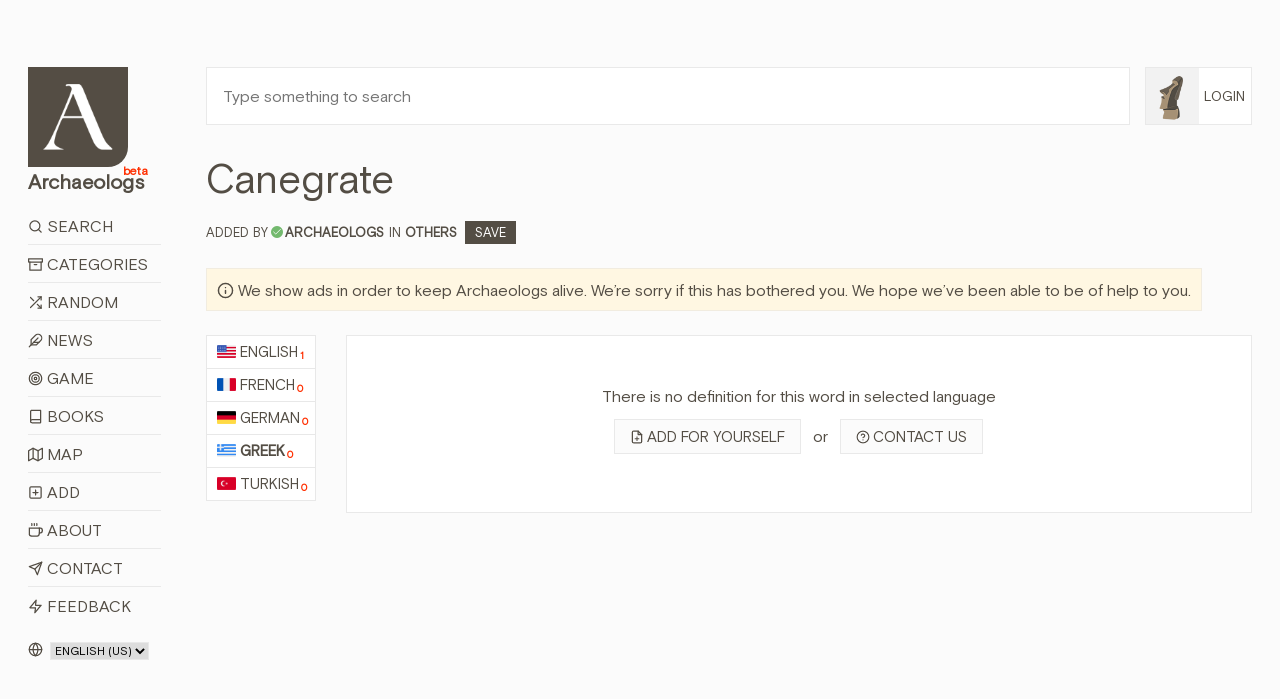

--- FILE ---
content_type: text/html; charset=utf-8
request_url: https://www.archaeologs.com/w/canegrate/el
body_size: 11803
content:


<!DOCTYPE html>

<html>
<head><meta charset="utf-8" /><meta name="viewport" content="width=device-width, initial-scale=1, shrink-to-fit=no" /><meta name="description" /><meta name="author" /><link rel="shortcut icon" href="../../favicon.ico" /><link rel="apple-touch-icon" href="../../favicon.ico" /><title>
	Canegrate - Archaeologs
</title>

    <!-- Bootstrap core CSS -->
    <link href="/assets/css/bootstrap.min.css?ver=2410231541" rel="stylesheet" />

    <!-- Custom styles for this template -->
    <link href="/assets/css/main.css?ver=0602251421" rel="stylesheet" /><link href="/assets/css/owl.carousel.min.css" rel="stylesheet" />

    

    <script src="/assets/js/jquery-3.6.3.min.js"></script>

    <script async src="https://fundingchoicesmessages.google.com/i/pub-6167548157027188?ers=1" nonce="Ba-y65S_tcR8GMl2eLXJNg"></script>
    <script nonce="Ba-y65S_tcR8GMl2eLXJNg">(function () { function signalGooglefcPresent() { if (!window.frames['googlefcPresent']) { if (document.body) { const iframe = document.createElement('iframe'); iframe.style = 'width: 0; height: 0; border: none; z-index: -1000; left: -1000px; top: -1000px;'; iframe.style.display = 'none'; iframe.name = 'googlefcPresent'; document.body.appendChild(iframe); } else { setTimeout(signalGooglefcPresent, 0); } } } signalGooglefcPresent(); })();</script>

    <script src="https://cmp.gatekeeperconsent.com/min.js" data-cfasync="false"></script>
    <script src="https://the.gatekeeperconsent.com/cmp.min.js" data-cfasync="false"></script>

    <script async src="//www.ezojs.com/ezoic/sa.min.js"></script>

    <script>
        window.ezstandalone = window.ezstandalone || {};
        ezstandalone.cmd = ezstandalone.cmd || [];
    </script>



    
    <script>
        $(document).ready(function () {
            $('.owl-2').css({ 'height': '280px' });
        });

        function shareW(wl,rid) {
            if (navigator.share) {
                navigator.share({
                    title: document.title,
                    text: 'Share this word with your friends! - ' + document.title,
                    url: wl + "#d" + rid
                }).then(() => {
                    console.log('Thanks for sharing!');
                })
                    .catch(console.error);
            } else {
                alert("Browser doesn't support sharing API");
            }
        };
    </script>
<meta name="title" content="Canegrate - Archaeologs" /><meta property="og:title" content="Canegrate - Archaeologs" /><meta name="keywords" content="meaning of Canegrate, definitions about Canegrate, what is Canegrate, information about Canegrate, Canegrate in dictionary, Others, Canegrate, archaeological dictionary Canegrate, bedeutung von Canegrate, definitionen über Canegrate, was ist Canegrate, information über Canegrate, sens de Canegrate, définitions sur Canegrate, quel est Canegrate, informations sur Canegrate, έννοια της Canegrate, ορισμοί σχετικά με Canegrate, τι είναι Canegrate, πληροφορίες για Canegrate, Canegrate hakkında bilgi, Canegrate nedir, Canegrate ne anlama gelir, Canegrate anlamı" /><link rel="canonical" href="https://www.archaeologs.com/w/canegrate/el" /><link rel="alternate" hreflang="el" href="https://www.archaeologs.com/w/canegrate/el" /><meta property="og:url" content="https://www.archaeologs.com/w/canegrate/el" /><meta Property="og:image" content="https://www.archaeologs.com/uploads/words/" /><meta name="twitter:image" content="https://www.archaeologs.com/uploads/words/" /><meta itemrop="image" content="https://www.archaeologs.com/uploads/words/" /><meta name="description" content="Read definitions about Canegrate or add a new definition for this word, visit the page." /><meta property="og:description" content="Read definitions about Canegrate or add a new definition for this word, visit the page." /><!-- Global site tag (gtag.js) - Google Analytics -->
<script async src="https://www.googletagmanager.com/gtag/js?id=UA-77133212-1"></script>
<script>
  window.dataLayer = window.dataLayer || [];
  function gtag(){dataLayer.push(arguments);}
  gtag('js', new Date());

  gtag('config', 'UA-77133212-1');
</script></head>
<body>
    <form method="post" action="./el" id="form1">
<div class="aspNetHidden">
<input type="hidden" name="__EVENTTARGET" id="__EVENTTARGET" value="" />
<input type="hidden" name="__EVENTARGUMENT" id="__EVENTARGUMENT" value="" />
<input type="hidden" name="__LASTFOCUS" id="__LASTFOCUS" value="" />
<input type="hidden" name="__VIEWSTATE" id="__VIEWSTATE" value="L1BMsgqI/UmfZB+JTXXNBHEna+cmGEtvHf7crHyA4LCeSsu4vHmPcR7PzTAv2Ub6N+evgXmFFUdGDMTIR++BNdVnrdd2SN4hKiVvYCUjncRImZUQnPBg4bRr4keYwhZu58aAlxX2xJ/Gp4KzZbPYNIE1ymdCLZgVVUpmz1EuSF9c1nM2ZSGrOpPVfKu60kANt5x/k4jSiNb2xg1bQsfMK0Gv732Ujc8oW6oShxi2s0tyEFxwiUZMZZDeYVU3cssnMuXSqO2i+/[base64]/XC/NKm3BHRKI/1kA0zy7XX5vU7FQpgddV1ZMX/70fF/rOX9nhbCqSjP0t/JyKkXazTi0K61uEhmdZVbhgP2yPsaExDMHhF7ck3eS0Zw+jbPP1SZekPz6+FYZAIRnn23iQAtuzBWgTr+UH+XdAyMJVyxYVg55o9zHdRIKmTFIFc6YoMzNOopOZfsBKVXt2YGdbBZ5NFRCoeR+XWZgns+6BAaT9/ls3FNH5Qr74x+qaphHXAQ/XkJkzN9Ug6T5a+v59+Fmb5c1hJ4jDVkzwbvurDtWYIzlbhkTip9UCNoifw2Fds8vWbdlnZ0VSqG6YdvPqCTMjsAnIpDZ+Zh1hAu3BETAbSPsKCJUFwLnGEb1p7USPKfKlzqi2HdzIvGNVGGD1b7ZLHeDhmIIg/JbCxMzRXA6PTDnfXgmfYywwE9+raakn/titLeJbyYCD5PCg0s9tKSfX49kuHvV0jIqiDIT/h3CYOYRnfr5DDo2KS3yYat7MImXTOOKhZHsGVm79KiUpX4CyQwCnbPrxhChcSEYdutgKiy/x+Cvngdhknebe0qjFaqj2tUvN9fhLv1bzwEV0MadTomjaUL8sFgt1H/7/EFSteZn3VyBI5eK6Ke2O4ZdpgiUI/lSHE/vpE7XA1FYuDcDY26Rq9p6R7rn5YJ4Y3rhqVqcgSQNKMQlVa+DJec8fj7iR88mlfdFatTvaMnNpoZAybq6DiMqWh644HLQaw/hi/VqdCVtUgZfJ3P0KXBCY3FhjIGkagJoDGuSIteL7b3Ic3mN5dJqiI/iUPOZZwSlWT2ZQ4wyq6ykYfpVUzOISmw2JBX8a3aMjZJhp/alI4i72f+FJAH0sSnWOu39S7HQHd7cKcJkaJx8XN5qhEdWmDYbdf/IuZP+mDcDaHy6vJmNtm0wmXR2lltA7SAQhfgAstAt2Lone0L409aBh04C5eIy63gJ9XEwuPGJ2WAydIZp9MERh0pWtm6341foR40mrxQ2UJRo4dje1Aqbucu4S2y2mRxW7wvhsNcTxa9HeN0FX/pAqfMzkue1AAaT2421l9+yje9s2eAtYu75WyWxOTT7FCcaF/[base64]/O8+h8WEuNHa3uzo0ykZwvdmf34g+0I1NN4Bs2lTWy/couIVCNYXyDARaEOABgHZ/FpofhUua55DWbb2+fEMB79D5h4xquL3H2pximAmm9gpow2doZ3qvNrhQaeY04JLplDXQHNNIJLUuSNsFuHQqRx+3hH7OTGzyrxk3fGreKNTSuNgSZKrX///FL/93eCJWkNYH/E15pyvm35eIaP/mRtxtZDRD4JBs+8yP/k1xu28CCzMXLWUdXdqYtjfXk9GZu2vh35sasKzfFQQL6o14ali/F+ox0ACGSpgQsSAFQG2Zb4wmm78fj9tB+zclLXJ/4hSmghi2rGB/y0czQbu6e48dDRRP5+AuhzhpcgAGFv8v+QFefG85/FRf1nWrROwQPilrqqTzaEZU0/mV9Bcg7zk5MuLKmLWxMe2Sxk9tyU3UTC1iBak9l6mPayySZ/2vbt4sJ7mWXkvV3MvxFXSU5pBZiC1fGHX6RFVuzjLxfhKaCeZFVWy/[base64]/K4eGUY4StMVZfaYziIk/rpTMDBXmAGJUH9KsHyvnBWAr7d+teYA4APY6rzxjvSbMFUIt5Q0lr+U9XtbNHRJcfIZdYwzk9indF647rHpibSXvuSaFWSZ/gDpL/eigQSRZs8Tah/cWqbnsBQDXmfm7QLP21po7dM4s18LtlVm6LbNtLux4/9JsWNLdEkv6yqZ1X874BCdTcF6MfZbIRs+WrV1Wkn5sanbN9wWGrtuMmkhmYgLFi8Ndwy8Bzg0hrNQaxDnU9YIP9nxc4M1/80PandYqbfPEB1RCqEKt+OlxEzBsXRiZqZLmoi8RpqHJxAKvPklZDJRNCRTAzwUSQe73ut0MZj1vD1Q/jpVjAgu+6/xmr3dUp9M+x8UYlBqrl4MwRssTRLzbvscAs6SL6ol/JP9ANZOWnKSpU94hNofSC7Ola+9I0eO54veQCO7jJBMoU1FkP29rEhmfrTcn6ikdYW5IMsCLWqx0CBpeyKj5SgrKyWXOUWlvGSEekL5fC3shDn99zjtJSYinUkL2bGfBP5CeiFbydGGVyj5EhLRl+3cymSMm8nk=" />
</div>

<script type="text/javascript">
//<![CDATA[
var theForm = document.forms['form1'];
if (!theForm) {
    theForm = document.form1;
}
function __doPostBack(eventTarget, eventArgument) {
    if (!theForm.onsubmit || (theForm.onsubmit() != false)) {
        theForm.__EVENTTARGET.value = eventTarget;
        theForm.__EVENTARGUMENT.value = eventArgument;
        theForm.submit();
    }
}
//]]>
</script>


<div class="aspNetHidden">

	<input type="hidden" name="__VIEWSTATEGENERATOR" id="__VIEWSTATEGENERATOR" value="D5FC0E7E" />
</div>
        <!--header-->
        <div class="container-fluid">
            <div class="row">
                <div class="col-lg-1-more col-md-12 col-sm-12 pt-lg-8 pt-md-3 pt-sm-3">
                    <header class="app-header sticky-top-header">
                        <div class="row">
                            <div class="col-12 mb-3 mb-sm-2">
                                <a class="app-header-logo text-dark" href="/">
                                    <img src="/assets/img/a-archaeologs.png" />
                                    <span class="app-header-logo-text">Archaeologs<beta class="app-header-logo-text-small">beta</beta></span>
                                </a>
                            </div>
                            <div class="col-12">
                                <span class="menuicon"><i data-feather="menu"></i><i data-feather="x" style="display:none"></i>&nbsp;Menu</span>
                                <span class="accounticon"><i data-feather="user"></i>&nbsp;Login</span>
                                <ul class="mainNav">
                                    <li><a href="/search"><i data-feather="search"></i>&nbsp;Search</a></li>
                                    <li><a href="/categories"><i data-feather="archive"></i>&nbsp;Categories</a></li>
                                    <li><a id="randomWord" href="javascript:__doPostBack(&#39;ctl00$randomWord&#39;,&#39;&#39;)"><i data-feather="shuffle"></i>&nbsp;Random</a></li>
                                    <li><a href="/news"><i data-feather="feather" data-width="15"></i>&nbsp;News</a></li>
                                    <li><a href="/game"><i data-feather="target"></i>&nbsp;Game</a></li>
                                    <li><a href="/books"><i data-feather="book"></i>&nbsp;Books</a></li>
                                    <li><a href="/map"><i data-feather="map"></i>&nbsp;Map</a></li>
                                    <li><a href="/register?source=menu"><i data-feather="plus-square"></i>&nbsp;Add</a></li>
                                    <li><a href="/about"><i data-feather="coffee"></i>&nbsp;About</a></li>
                                    <li><a href="/contact"><i data-feather="send"></i>&nbsp;Contact</a></li>
                                    <li><a href="/contact?feedback=true"><i data-feather="zap"></i>&nbsp;Feedback</a></li>
                                </ul>
                                <ul id="mainAccountNav" class="mainAccountNav" style="display:none;">
                                    <li><a href="/login"><i data-feather="log-in"></i>&nbsp;Login</a></li>
                                    <li><a href="/register"><i data-feather="user-plus"></i>&nbsp;Sign Up</a></li>
                                </ul>
                                
                            </div>
                            <div class="col-12 mt-3 col-md-hidden">
                                <span class="selectLang">
                                    <i data-feather="globe"></i>
                                    <select name="ctl00$siteLanguage" onchange="javascript:setTimeout(&#39;__doPostBack(\&#39;ctl00$siteLanguage\&#39;,\&#39;\&#39;)&#39;, 0)" id="siteLanguage">
	<option selected="selected" value="en-US">English (US)</option>
	<option value="tr-TR">T&#252;rk&#231;e (TR)</option>

</select>
                                </span>
                                <a id="removeadsbutton" class="removeAds" href="javascript:__doPostBack(&#39;ctl00$removeadsbutton&#39;,&#39;&#39;)">
                                    <svg xmlns="http://www.w3.org/2000/svg" width="24" height="24" viewBox="0 0 24 24" fill="none" stroke="currentColor" stroke-width="2" stroke-linecap="round" stroke-linejoin="round" class="feather feather-eye-off">
                                        <path d="M17.94 17.94A10.07 10.07 0 0 1 12 20c-7 0-11-8-11-8a18.45 18.45 0 0 1 5.06-5.94M9.9 4.24A9.12 9.12 0 0 1 12 4c7 0 11 8 11 8a18.5 18.5 0 0 1-2.16 3.19m-6.72-1.07a3 3 0 1 1-4.24-4.24"></path><line x1="1" y1="1" x2="23" y2="23"></line></svg>
                                    <text>Remove ads for a while</text>
                                </a>
                                
                            </div>
                        </div>
                    </header>
                </div>
                <!--main-->
                <div class="col-lg-11-less col-md-12 col-sm-12 pt-lg-8 pt-md-3 pt-sm-0">
                    <div class="container-fluid-full">
                        <div class="row">
                            <div class="col-lg-11-less-alt col-md-12 pb-lg-4 pb-md-3 pb-sm-3">
                                <input name="ctl00$txtSearchQMaster" type="text" id="txtSearchQMaster" class="w-100 p-3" placeholder="Type something to search" />
                            </div>
                            <div class="col-lg-1-more-alt col-md-hidden pb-4 pl-0 loginbutton">
                                <a href="#" class="loginbuttona">    
                                    <img src="/assets/img/F1.png" id="loginimagemaster" onerror="this.src=&#39;/assets/img/F1.png&#39;" />
                                    <span id="logintextmaster">Login</span>
                                </a>
                                <div class="loginBoxMaster" style="display: none;">
                                    <ul id="mainAccountNav2">
                                        <li><a href="/login"><i data-feather="log-in"></i>&nbsp;Login</a></li>
                                        <li><a href="/register"><i data-feather="user-plus"></i>&nbsp;Sign Up</a></li>
                                    </ul>
                                    
                                </div>
                            </div>
                        </div>
                        <div class="row searchBoxMaster" style="display: none;">
                            <div class="col-12">
                                <div class="container-fluid-full">
                                    <div class="row">
                                        <div class="col-md-4">
                                            <div class="form-group">
                                                <label>Language:</label>
                                                <select name="ctl00$ddlSearchLanguages" id="ddlSearchLanguages" class="custom-select">
	<option value="Select">Select</option>
	<option value="en">English</option>
	<option value="fr">French</option>
	<option value="de">German</option>
	<option value="el">Greek</option>
	<option value="tr">Turkish</option>

</select>
                                            </div>
                                        </div>
                                        <div class="col-md-4">
                                            <div class="form-group">
                                                <label>Category:</label>
                                                <select name="ctl00$ddlSearchCategories" id="ddlSearchCategories" class="custom-select">
	<option value="Select">Select</option>
	<option value="Place Names">Place Names</option>
	<option value="God Names">God Names</option>
	<option value="Goddess Names">Goddess Names</option>
	<option value="Ancient Pottery">Ancient Pottery</option>
	<option value="Armor Types">Armor Types</option>
	<option value="Shield Types">Shield Types</option>
	<option value="Regions">Regions</option>
	<option value="Ancient Cities">Ancient Cities</option>
	<option value="Palaces">Palaces</option>
	<option value="Tools">Tools</option>
	<option value="Tombs">Tombs</option>
	<option value="Helmets">Helmets</option>
	<option value="Weapons">Weapons</option>
	<option value="Theaters">Theaters</option>
	<option value="Sacred Ceremonies">Sacred Ceremonies</option>
	<option value="Hymnodies">Hymnodies</option>
	<option value="Public Figures">Public Figures</option>
	<option value="Architectural">Architectural</option>
	<option value="Periods">Periods</option>
	<option value="Mythology">Mythology</option>
	<option value="Numismatics">Numismatics</option>
	<option value="Artists">Artists</option>
	<option value="Others">Others</option>
	<option value="Cultures">Cultures</option>
	<option value="Ancient Languages">Ancient Languages</option>
	<option value="Nations">Nations</option>
	<option value="Artifacts">Artifacts</option>
	<option value="Festivals">Festivals</option>

</select>
                                            </div>
                                        </div>
                                        <div class="col-md-4">
                                            <div class="form-group">
                                                <label>Source:</label>
                                                <span class="form-control custom-checkbox"><input id="chkSearchSource" type="checkbox" name="ctl00$chkSearchSource" /><label for="chkSearchSource">Show me just sourced definitions</label></span>
                                            </div>
                                        </div>
                                        <div class="col-md-12">
                                            <div class="form-group" style="margin-bottom: 0;">
                                                <button onclick="__doPostBack('ctl00$btnSearch','')" id="btnSearch" class="btn btn-brown-pro" title="Filter Search">
                                                    <i data-feather="search"></i>&nbsp;Filter Search
                                                </button>
                                            </div>
                                        </div>
                                    </div>
                                </div>
                            </div>
                        </div>
                    </div>
                    
    <div class="container-fluid-full">
        
        <div class="row mb-4" itemscope itemtype="https://schema.org/Article">
            <div class="col-md-12 mb-2">
                <h1 id="ContentPlaceHolder1_wordTitle" itemprop="name">Canegrate</h1>
            </div>
            <div class="col-12 mb-4">
                <span id="ContentPlaceHolder1_wordCategory" class="wordCategory"><span class='wordAddedBy'>Added by<i data-feather='check' title='Approved account'></i><strong><a href='/u/archaeologs' itemprop="author">archaeologs</a></strong></span>IN <a href='/category/others' class='wordcatslinks' itemprop="about">Others</a>&nbsp;&nbsp;<a href='/w/canegrate/el?c=Save' class='saveButton'>Save</a></span>
            </div>
            <div class="col-12 mb-4 supportText">
                <span style="width: auto;"><i data-feather="info"></i>&nbsp;We show ads in order to keep Archaeologs alive. We’re sorry if this has bothered you. We hope we’ve been able to be of help to you.</span>
            </div>
            <div class="col-md-12 mb-sm-3">
                <div class="row">
                    <div id="ContentPlaceHolder1_languagesList" class="col-lg-1-more col-md-12 col-sm-12"><ul class='normalLists mb-2'><li><a href='/w/canegrate/en'><img class='langIcon' src='/uploads/languages/43856b06-44da-46cb-b78e-b24a3ca1.png' />English<defCount>1</defCount></a></li><li><a href='/w/canegrate/fr'><img class='langIcon' src='/uploads/languages/5648b4c9-ef64-4f67-aba4-68ec22f2.png' />French<defCount>0</defCount></a></li><li><a href='/w/canegrate/de'><img class='langIcon' src='/uploads/languages/17e3003d-0d47-40ac-96bc-d2976a7a.png' />German<defCount>0</defCount></a></li><li itemprop="availableLanguage" itemscope itemtype="https://schema.org/Language"><a href='/w/canegrate/el' class='active' itemprop="name"><img class='langIcon' src='/uploads/languages/55b11013-aa29-4c48-a134-470d45f0.png' />Greek<defCount>0</defCount></a></li><li><a href='/w/canegrate/tr'><img class='langIcon' src='/uploads/languages/dd76abb6-d115-4631-af1d-58411e4c.png' />Turkish<defCount>0</defCount></a></li></ul></div>
                    <div class="col-lg-11-less col-md-12 col-sm-12">
                        <div class="row">
                            
                            <div id="ContentPlaceHolder1_wordDefsChatGPT" class="col-lg-12 col-md-12 col-sm-12">
                                <div class="row">
                                    <div class="col-lg-12 col-md-11 col-sm-12 mb-2 text-center">
                                        <div class="word pt-5 pb-5">
                                            <p>There is no definition for this word in selected language</p>
                                            <p>
                                                <a href="/profile/added-definitions?addfor=Canegrate&addforlang=el" id="ContentPlaceHolder1_adddefLink" class="secondarybtn"><i data-feather="file-plus"></i>Add for yourself</a>
                                                <span class="orspan">&nbsp;&nbsp;or&nbsp;&nbsp;</span>
                                                <a href="/contact?whlp=Canegrate" id="ContentPlaceHolder1_contactlink" class="secondarybtn"><i data-feather="help-circle"></i>Contact us</a>

                                            </p>
                                        </div>
                                    </div>
                                </div>
                            </div>
                        </div>
                    </div>
                </div>
            </div>
        </div>
    </div>

    
        <script>
            ezstandalone.cmd.push(function () {
                ezstandalone.showAds(114);
            });
        </script>
    

    <script> 
        var currentpath = window.location.href;
        var defid = document.getElementById(currentpath.slice(-7));

        if ($(defid).length) {
            defid.classList.add("focusedDef");
            var timervar = setInterval(timerRemoveClass, 2500);
            function timerRemoveClass() {
                defid.classList.add("focusedDefRemove");
            }
        }        
    </script>
    <script>
        $("#ContentPlaceHolder1_tryChatGPT").click(function () {
            $("#ContentPlaceHolder1_tryChatGPT").html('<svg xmlns="http://www.w3.org/2000/svg" width="24" height="24" viewBox="0 0 24 24" fill="none" stroke="currentColor" stroke-width="2" stroke-linecap="round" stroke-linejoin="round" class="feather feather-codesandbox"><path d="M21 16V8a2 2 0 0 0-1-1.73l-7-4a2 2 0 0 0-2 0l-7 4A2 2 0 0 0 3 8v8a2 2 0 0 0 1 1.73l7 4a2 2 0 0 0 2 0l7-4A2 2 0 0 0 21 16z"></path><polyline points="7.5 4.21 12 6.81 16.5 4.21"></polyline><polyline points="7.5 19.79 7.5 14.6 3 12"></polyline><polyline points="21 12 16.5 14.6 16.5 19.79"></polyline><polyline points="3.27 6.96 12 12.01 20.73 6.96"></polyline><line x1="12" y1="22.08" x2="12" y2="12"></line></svg>&nbsp;Loading...');
            $("#ContentPlaceHolder1_tryChatGPT").css("pointer-events", "none");
        });

        var interval;

        $(function () {           
            var clickedToCopy = $(".wordmetaitem");

            clickedToCopy.on("click", function () {
                $(this).find("copied").addClass("show");
                interval = setInterval(hideCopied, 2500);
            });
        });        

        function hideCopied() {
            $(".wordmetaitem .show").removeClass("show");
            clearInterval(interval);
        }

        function copy(that) {
            var inp = document.createElement('input');
            document.body.appendChild(inp)
            inp.value = that;
            inp.select();
            document.execCommand('copy', false);
            inp.remove();
        };
    </script>

                </div>
            </div>
        </div>

        <!--footer-->
        <footer class="container-fluid main-footer mt-5 mb-5">
            <div class="row">
                <div class="col-lg-1 col-sm-hidden"></div>
                <div class="col-lg-11 col-sm-12">
                    <span class="selectLangFooter">
                        <i data-feather="globe"></i>
                        <select name="ctl00$footerSelectLang" onchange="javascript:setTimeout(&#39;__doPostBack(\&#39;ctl00$footerSelectLang\&#39;,\&#39;\&#39;)&#39;, 0)" id="footerSelectLang">
	<option selected="selected" value="en-US">English (US)</option>
	<option value="tr-TR">T&#252;rk&#231;e (TR)</option>

</select>

                        
                    </span>
                    <a id="removeAdsMobile" class="removeAdsMobile" href="javascript:__doPostBack(&#39;ctl00$removeAdsMobile&#39;,&#39;&#39;)">
                        <svg xmlns="http://www.w3.org/2000/svg" width="24" height="24" viewBox="0 0 24 24" fill="none" stroke="currentColor" stroke-width="2" stroke-linecap="round" stroke-linejoin="round" class="feather feather-eye-off">
                            <path d="M17.94 17.94A10.07 10.07 0 0 1 12 20c-7 0-11-8-11-8a18.45 18.45 0 0 1 5.06-5.94M9.9 4.24A9.12 9.12 0 0 1 12 4c7 0 11 8 11 8a18.5 18.5 0 0 1-2.16 3.19m-6.72-1.07a3 3 0 1 1-4.24-4.24"></path><line x1="1" y1="1" x2="23" y2="23"></line></svg>
                        <text>Remove ads for a while</text>
                    </a>
                    <p>© 2026&nbsp;- Archaeologs</p>
                </div>
            </div>            
        </footer>

        <!-- Bootstrap core JavaScript
        ================================================== -->
        <!-- Placed at the end of the document so the pages load faster -->        
        <script>window.jQuery || document.write('<script src="/assets/js/jquery-slim.min.js"><\/script>')</script>
        <script src="/assets/js/popper.min.js"></script>
        <script src="/assets/js/bootstrap.min.js"></script>
        <script src="/assets/js/feather.min.js"></script>
        <script src="/assets/js/holder.min.js"></script>
        <script src="/assets/js/owl.carousel.min.js"></script>
        <script src="/assets/js/main.js?ver=1119251003"></script>        

        <script>
            //const cookieSettings = new BootstrapCookieConsentSettings({
            //    contentURL: "/assets/cookie-consent-content",
            //    privacyPolicyUrl: "/privacy-policy",
            //    legalNoticeUrl: "/privacy-policy",
            //    postSelectionCallback: function () {
            //        getCookieSettings() // reload after selection
            //    }
            //})

            //function showSettingsDialog() {
            //    cookieSettings.showDialog()
            //}

            $(document).ready(function () {
                //$("#settingsOutput").text(JSON.stringify(cookieSettings.getSettings()))
                //$("#settingsAnalysisOutput").text(cookieSettings.getSettings("statistics"))

                if ($(window).width() > 1024) {
                    var lSw = $(".col-lg-1-more-alt").width();
                    var lastW = (lSw + 15);

                    $(".col-lg-11-less-alt").css('flex', '0 0 calc(100% - ' + lastW + 'px)');
                    $(".col-lg-11-less-alt").css('-ms-flex', '0 0 calc(100% - ' + lastW + 'px)');
                }

                //var myCookie = getCookie("cookie-consent-settings");

                //if (myCookie == null) {
                //    $(".modal").click(function () {
                //        cookieSettings.agreeAll()
                //    });

                //    $(window).scroll(function (event) {
                //        cookieSettings.agreeAll()
                //    });
                //} else {
                //    $(".modal").click(function () {
                //        cookieSettings.saveSettings()
                //    });

                //    $(window).scroll(function (event) {
                //        cookieSettings.saveSettings()
                //    });
                //}
            })

            $(window).on('resize', function () {
                if ($(window).width() > 1024) {
                    var lSw = $(".col-lg-1-more-alt").width();
                    var lastW = (lSw + 15);

                    $(".col-lg-11-less-alt").css('flex', '0 0 calc(100% - ' + lastW + 'px)');
                    $(".col-lg-11-less-alt").css('-ms-flex', '0 0 calc(100% - ' + lastW + 'px)');
                }
            });

            //function getCookieSettings() {
            //    var adsCookie = cookieSettings.getSettings("marketing");
            //    var adsCookie2 = cookieSettings.getSettings("personalization");

            //    if (adsCookie == false) {
            //        if (window.location.href.indexOf("?") > -1) {
            //            //var url = document.location.href + "&cookieDenied=yes";
            //            var url = document.location.href + "";
            //        } else {
            //            //var url = document.location.href + "?cookieDenied=yes";
            //            var url = document.location.href + "";
            //        }
            //        window.location.href = url;
            //    }

            //    if (adsCookie2 == false) {
            //        if (window.location.href.indexOf("?") > -1) {
            //            //var url = document.location.href + "&cookieDenied=yes";
            //            var url = document.location.href + "";
            //        } else {
            //            //var url = document.location.href + "?cookieDenied=yes";
            //            var url = document.location.href + "";
            //        }
            //        window.location.href = url;
            //    }
            //}

            //function getCookie(name) {
            //    var cookie = document.cookie;
            //    var prefix = name + "=";
            //    var begin = cookie.indexOf("; " + prefix);
            //    if (begin == -1) {
            //        begin = cookie.indexOf(prefix);
            //        if (begin != 0) return null;
            //    } else {
            //        begin += 2;
            //        var end = document.cookie.indexOf(";", begin);
            //        if (end == -1) {
            //            end = cookie.length;
            //        }
            //    }
            //    return unescape(cookie.substring(begin + prefix.length, end));
            //}
        </script>
    </form>
</body>
</html>


--- FILE ---
content_type: text/javascript
request_url: https://g.ezoic.net/humix/inline_embed
body_size: 8807
content:
var ezS = document.createElement("link");ezS.rel="stylesheet";ezS.type="text/css";ezS.href="//go.ezodn.com/ezvideo/ezvideojscss.css?cb=185";document.head.appendChild(ezS);
var ezS = document.createElement("link");ezS.rel="stylesheet";ezS.type="text/css";ezS.href="//go.ezodn.com/ezvideo/ezvideocustomcss.css?cb=741232-0-185";document.head.appendChild(ezS);
window.ezVideo = {"appendFloatAfterAd":false,"language":"en","titleString":"","titleOption":"","autoEnableCaptions":false}
var ezS = document.createElement("script");ezS.src="//vjs.zencdn.net/vttjs/0.14.1/vtt.min.js";document.head.appendChild(ezS);
(function() {
		let ezInstream = {"prebidBidders":[{"bidder":"criteo","params":{"networkId":7987,"pubid":"101496","video":{"playbackmethod":[2,6]}},"ssid":"10050"},{"bidder":"onetag","params":{"pubId":"62499636face9dc"},"ssid":"11291"},{"bidder":"sharethrough","params":{"pkey":"VS3UMr0vpcy8VVHMnE84eAvj"},"ssid":"11309"},{"bidder":"yieldmo","params":{"placementId":"3159086761833865258"},"ssid":"11315"},{"bidder":"rubicon","params":{"accountId":21150,"siteId":269072,"video":{"language":"en","size_id":201},"zoneId":3326304},"ssid":"10063"},{"bidder":"amx","params":{"tagid":"ZXpvaWMuY29tLXJvbi12aWRlbw"},"ssid":"11290"},{"bidder":"adyoulike_i_s2s","params":{"placement":"b74dd1bf884ad15f7dc6fca53449c2db"},"ssid":"11314"},{"bidder":"amx_i_s2s","params":{"tagid":"JreGFOmAO"},"ssid":"11290"},{"bidder":"criteo_i_s2s","params":{"networkId":12274,"pubid":"104211","video":{"playbackmethod":[2,6]}},"ssid":"10050"},{"bidder":"onetag_i_s2s","params":{"pubId":"62499636face9dc"},"ssid":"11291"},{"bidder":"rubicon_i_s2s","params":{"accountId":21150,"siteId":421616,"video":{"language":"en","size_id":201},"zoneId":2495262},"ssid":"10063"},{"bidder":"sharethrough_i_s2s","params":{"pkey":"kgPoDCWJ3LoAt80X9hF5eRLi"},"ssid":"11309"},{"bidder":"sonobi_i_s2s","params":{"TagID":"86985611032ca7924a34"},"ssid":"10048"}],"apsSlot":{"slotID":"","divID":"","slotName":"","sizes":null,"slotParams":{}},"allApsSlots":[],"genericInstream":false,"UnfilledCnt":0,"AllowPreviousBidToSetBidFloor":false,"PreferPrebidOverAmzn":false,"DoNotPassBidFloorToPreBid":false,"bidCacheThreshold":-1,"rampUp":true,"IsEzDfpAccount":true,"EnableVideoDeals":false,"monetizationApproval":{"DomainId":741232,"Domain":"archaeologs.com","HumixChannelId":135942,"HasGoogleEntry":false,"HDMApproved":false,"MCMApproved":true},"SelectivelyIncrementUnfilledCount":false,"BlockBidderAfterBadAd":true,"useNewVideoStartingFloor":false,"addHBUnderFloor":false,"dvama":false,"dgeb":false,"vatc":{"at":"INSTREAM","fs":"UNIFORM","mpw":200,"itopf":false,"bcds":"v","bcdsds":"g","bcd":{"ad_type":"INSTREAM","data":{"country":"US","form_factor":1,"impressions":4717867,"share_ge7":0.821858,"bucket":"bid-rich","avg_depth":9.317049,"p75_depth":12,"share_ge5":0.843778,"share_ge9":0.789982},"is_domain":false,"loaded_at":"2026-01-20T23:23:12.762932756-08:00"}},"totalVideoDuration":0,"totalAdsPlaybackDuration":0,"optimizedPrebidPods":true};
		if (typeof __ezInstream !== "undefined" && __ezInstream.breaks) {
			__ezInstream.breaks = __ezInstream.breaks.concat(ezInstream.breaks);
		} else {
			window.__ezInstream = ezInstream;
		}
	})();
var EmbedExclusionEvaluated = 'exempt'; var EzoicMagicPlayerExclusionSelectors = [".humix-off"];var EzoicMagicPlayerInclusionSelectors = [];var EzoicPreferredLocation = '2';

			window.humixFirstVideoLoaded = true
			window.dispatchEvent(new CustomEvent('humixFirstVideoLoaded'));
		
window.ezVideoIframe=false;window.renderEzoicVideoContentCBs=window.renderEzoicVideoContentCBs||[];window.renderEzoicVideoContentCBs.push(function(){let videoObjects=[{"PlayerId":"ez-4999","VideoContentId":"NA4EgC6XrbM","VideoPlaylistSelectionId":0,"VideoPlaylistId":1,"VideoTitle":"Historical Artifacts That Baffle And Fascinate Experts","VideoDescription":"Historians and archaeologists spend their whole lives interpreting the past. So when they find something they really can\u0026#39;t figure out, it\u0026#39;s worth paying attention – and maybe helping to solve the mystery.","VideoChapters":{"Chapters":null,"StartTimes":null,"EndTimes":null},"VideoLinksSrc":"","VideoSrcURL":"https://streaming.open.video/contents/qUgCJcDBNtRY/1743716788/index.m3u8","VideoDurationMs":1278712,"DeviceTypeFlag":14,"FloatFlag":14,"FloatPosition":1,"IsAutoPlay":true,"IsLoop":false,"IsLiveStreaming":false,"OutstreamEnabled":false,"ShouldConsiderDocVisibility":true,"ShouldPauseAds":true,"AdUnit":"","ImpressionId":0,"VideoStartTime":0,"IsStartTimeEnabled":0,"IsKeyMoment":false,"PublisherVideoContentShare":{"DomainIdOwner":639533,"DomainIdShare":741232,"DomainNameOwner":"humix_publisher_511492","VideoContentId":"NA4EgC6XrbM","LoadError":"[Load cross domain video on the domain not allowed][MagicPlayerPlaylist:0]","IsEzoicOwnedVideo":false,"IsGenericInstream":false,"IsOutstream":false,"IsGPTOutstream":false},"VideoUploadSource":"import-from-mrss-feed","IsVertical":false,"IsPreferred":false,"ShowControls":false,"IsSharedEmbed":false,"ShortenId":"NA4EgC6XrbM","Preview":false,"PlaylistHumixId":"","VideoSelection":10,"MagicPlaceholderType":1,"MagicHTML":"\u003cdiv id=ez-video-wrap-ez-4998 class=ez-video-wrap style=\"align-self: stretch;\"\u003e\u003cdiv class=\"ez-video-center ez-playlist-vertical\"\u003e\u003cdiv class=\"ez-video-content-wrap ez-playlist-vertical ez-rounded-border\"\u003e\u003cdiv id=ez-video-wrap-ez-4999 class=\"ez-video-wrap ez-video-magic\" style=\"align-self: stretch;\"\u003e\u003cdiv class=ez-video-magic-row\u003e\u003col class=\"ez-video-magic-list ez-playlist-vertical\"\u003e\u003cli class=\"ez-video-magic-item ez-video-magic-autoplayer\"\u003e\u003cdiv id=floating-placeholder-ez-4999 class=floating-placeholder style=\"display: none;\"\u003e\u003cdiv id=floating-placeholder-sizer-ez-4999 class=floating-placeholder-sizer\u003e\u003cpicture class=\"video-js vjs-playlist-thumbnail\"\u003e\u003cimg id=floating-placeholder-thumbnail alt loading=lazy nopin=nopin\u003e\u003c/picture\u003e\u003c/div\u003e\u003c/div\u003e\u003cdiv id=ez-video-container-ez-4999 class=\"ez-video-container ez-video-magic-redesign ez-responsive ez-float-right\" style=\"flex-wrap: wrap;\"\u003e\u003cdiv class=ez-video-ez-stuck-bar id=ez-video-ez-stuck-bar-ez-4999\u003e\u003cdiv class=\"ez-video-ez-stuck-close ez-simple-close\" id=ez-video-ez-stuck-close-ez-4999 style=\"font-size: 16px !important; text-shadow: none !important; color: #000 !important; font-family: system-ui !important; background-color: rgba(255,255,255,0.5) !important; border-radius: 50% !important; text-align: center !important;\"\u003ex\u003c/div\u003e\u003c/div\u003e\u003cvideo id=ez-video-ez-4999 class=\"video-js ez-vid-placeholder\" controls preload=metadata\u003e\u003cp class=vjs-no-js\u003ePlease enable JavaScript\u003c/p\u003e\u003c/video\u003e\u003cdiv class=ez-vid-preview id=ez-vid-preview-ez-4999\u003e\u003c/div\u003e\u003cdiv id=lds-ring-ez-4999 class=lds-ring\u003e\u003cdiv\u003e\u003c/div\u003e\u003cdiv\u003e\u003c/div\u003e\u003cdiv\u003e\u003c/div\u003e\u003cdiv\u003e\u003c/div\u003e\u003c/div\u003e\u003c/div\u003e\u003cli class=\"ez-video-magic-item ez-video-magic-playlist\"\u003e\u003cdiv id=ez-video-playlist-ez-4998 class=vjs-playlist\u003e\u003c/div\u003e\u003c/ol\u003e\u003c/div\u003e\u003c/div\u003e\u003cdiv id=floating-placeholder-ez-4998 class=floating-placeholder style=\"display: none;\"\u003e\u003cdiv id=floating-placeholder-sizer-ez-4998 class=floating-placeholder-sizer\u003e\u003cpicture class=\"video-js vjs-playlist-thumbnail\"\u003e\u003cimg id=floating-placeholder-thumbnail alt loading=lazy nopin=nopin\u003e\u003c/picture\u003e\u003c/div\u003e\u003c/div\u003e\u003cdiv id=ez-video-container-ez-4998 class=\"ez-video-container ez-video-magic-redesign ez-responsive ez-float-right\" style=\"flex-wrap: wrap; width: 640px;transition: width 0.25s ease 0s;\"\u003e\u003cdiv class=ez-video-ez-stuck-bar id=ez-video-ez-stuck-bar-ez-4998\u003e\u003cdiv class=\"ez-video-ez-stuck-close ez-simple-close\" id=ez-video-ez-stuck-close-ez-4998 style=\"font-size: 16px !important; text-shadow: none !important; color: #000 !important; font-family: system-ui !important; background-color: rgba(255,255,255,0.5) !important; border-radius: 50% !important; text-align: center !important;\"\u003ex\u003c/div\u003e\u003c/div\u003e\u003cvideo id=ez-video-ez-4998 class=\"video-js ez-vid-placeholder vjs-16-9\" controls preload=metadata\u003e\u003cp class=vjs-no-js\u003ePlease enable JavaScript\u003c/p\u003e\u003c/video\u003e\u003cdiv class=keymoment-container id=keymoment-play style=\"display: none;\"\u003e\u003cspan id=play-button-container class=play-button-container-active\u003e\u003cspan class=\"keymoment-play-btn play-button-before\"\u003e\u003c/span\u003e\u003cspan class=\"keymoment-play-btn play-button-after\"\u003e\u003c/span\u003e\u003c/span\u003e\u003c/div\u003e\u003cdiv class=\"keymoment-container rewind\" id=keymoment-rewind style=\"display: none;\"\u003e\u003cdiv id=keymoment-rewind-box class=rotate\u003e\u003cspan class=\"keymoment-arrow arrow-two double-arrow-icon\"\u003e\u003c/span\u003e\u003cspan class=\"keymoment-arrow arrow-one double-arrow-icon\"\u003e\u003c/span\u003e\u003c/div\u003e\u003c/div\u003e\u003cdiv class=\"keymoment-container forward\" id=keymoment-forward style=\"display: none;\"\u003e\u003cdiv id=keymoment-forward-box\u003e\u003cspan class=\"keymoment-arrow arrow-two double-arrow-icon\"\u003e\u003c/span\u003e\u003cspan class=\"keymoment-arrow arrow-one double-arrow-icon\"\u003e\u003c/span\u003e\u003c/div\u003e\u003c/div\u003e\u003cdiv id=vignette-overlay\u003e\u003c/div\u003e\u003cdiv id=vignette-top-card class=vignette-top-card\u003e\u003cdiv class=vignette-top-channel\u003e\u003ca class=top-channel-logo target=_blank role=link aria-label=\"channel logo\" style='background-image: url(\"https://video-meta.humix.com/logo/122813/logo-1751284939.webp\");'\u003e\u003c/a\u003e\u003c/div\u003e\u003cdiv class=\"vignette-top-title top-enable-channel-logo\"\u003e\u003cdiv class=\"vignette-top-title-text vignette-magic-player\"\u003e\u003ca class=vignette-top-title-link id=vignette-top-title-link-ez-4998 target=_blank tabindex=0 href=https://open.video/video/NA4EgC6XrbM\u003eHistorical Artifacts That Baffle And Fascinate Experts\u003c/a\u003e\u003c/div\u003e\u003c/div\u003e\u003cdiv class=vignette-top-share\u003e\u003cbutton class=vignette-top-button type=button title=share id=vignette-top-button\u003e\u003cdiv class=top-button-icon\u003e\u003csvg height=\"100%\" version=\"1.1\" viewBox=\"0 0 36 36\" width=\"100%\"\u003e\n                                        \u003cuse class=\"svg-shadow\" xlink:href=\"#share-icon\"\u003e\u003c/use\u003e\n                                        \u003cpath class=\"svg-fill\" d=\"m 20.20,14.19 0,-4.45 7.79,7.79 -7.79,7.79 0,-4.56 C 16.27,20.69 12.10,21.81 9.34,24.76 8.80,25.13 7.60,27.29 8.12,25.65 9.08,21.32 11.80,17.18 15.98,15.38 c 1.33,-0.60 2.76,-0.98 4.21,-1.19 z\" id=\"share-icon\"\u003e\u003c/path\u003e\n                                    \u003c/svg\u003e\u003c/div\u003e\u003c/button\u003e\u003c/div\u003e\u003c/div\u003e\u003ca id=watch-on-link-ez-4998 class=watch-on-link aria-label=\"Watch on Open.Video\" target=_blank href=https://open.video/video/NA4EgC6XrbM\u003e\u003cdiv class=watch-on-link-content aria-hidden=true\u003e\u003cdiv class=watch-on-link-text\u003eWatch on\u003c/div\u003e\u003cimg style=\"height: 1rem;\" src=https://assets.open.video/open-video-white-logo.png alt=\"Video channel logo\" class=img-fluid\u003e\u003c/div\u003e\u003c/a\u003e\u003cdiv class=ez-vid-preview id=ez-vid-preview-ez-4998\u003e\u003c/div\u003e\u003cdiv id=lds-ring-ez-4998 class=lds-ring\u003e\u003cdiv\u003e\u003c/div\u003e\u003cdiv\u003e\u003c/div\u003e\u003cdiv\u003e\u003c/div\u003e\u003cdiv\u003e\u003c/div\u003e\u003c/div\u003e\u003cdiv id=ez-video-links-ez-4998 style=position:absolute;\u003e\u003c/div\u003e\u003c/div\u003e\u003c/div\u003e\u003cdiv id=ez-lower-title-link-ez-4998 class=lower-title-link\u003e\u003ca href=https://open.video/video/NA4EgC6XrbM target=_blank\u003eHistorical Artifacts That Baffle And Fascinate Experts\u003c/a\u003e\u003c/div\u003e\u003c/div\u003e\u003c/div\u003e","PreferredVideoType":0,"DisableWatchOnLink":false,"DisableVignette":false,"DisableTitleLink":false,"VideoPlaylist":{"VideoPlaylistId":1,"FirstVideoSelectionId":0,"FirstVideoIndex":0,"Name":"Universal Player","IsLooping":1,"IsShuffled":0,"Autoskip":0,"Videos":[{"PublisherVideoId":2052946,"PublisherId":511492,"VideoContentId":"NA4EgC6XrbM","DomainId":639533,"Title":"Historical Artifacts That Baffle And Fascinate Experts","Description":"Historians and archaeologists spend their whole lives interpreting the past. So when they find something they really can\u0026#39;t figure out, it\u0026#39;s worth paying attention – and maybe helping to solve the mystery.","VideoChapters":{"Chapters":null,"StartTimes":null,"EndTimes":null},"Privacy":"public","CreatedDate":"2025-04-03 17:02:06","ModifiedDate":"2025-04-03 21:05:33","PreviewImage":"https://video-meta.open.video/poster/qUgCJcDBNtRY/NA4EgC6XrbM_CaYXYd.jpg","RestrictByReferer":false,"ImpressionId":0,"VideoDurationMs":1278712,"StreamingURL":"https://streaming.open.video/contents/qUgCJcDBNtRY/1743716788/index.m3u8","PublisherVideoContentShare":{"DomainIdOwner":639533,"DomainIdShare":741232,"DomainNameOwner":"humix_publisher_511492","VideoContentId":"NA4EgC6XrbM","LoadError":"[Load cross domain video on the domain not allowed]","IsEzoicOwnedVideo":false,"IsGenericInstream":false,"IsOutstream":false,"IsGPTOutstream":false},"ExternalId":"","IABCategoryName":"Celebrities \u0026 Entertainment News","IABCategoryIds":"433","NLBCategoryIds":"3","IsUploaded":false,"IsProcessed":false,"IsContentShareable":true,"UploadSource":"import-from-mrss-feed","IsPreferred":false,"Category":"","IsRotate":false,"ShortenId":"NA4EgC6XrbM","PreferredVideoType":0,"HumixChannelId":122813,"IsHumixChannelActive":true,"VideoAutoMatchType":0,"ShareBaseUrl":"//open.video/","CanonicalLink":"https://open.video/@grungehq/v/historical-artifacts-that-baffle-and-fascinate-experts-2","OpenVideoHostedLink":"https://open.video/@grungehq/v/historical-artifacts-that-baffle-and-fascinate-experts-2","ChannelSlug":"","Language":"en","Keywords":"history,archaeology,artifacts,VideoElephant","HasMultiplePosterResolutions":true,"ResizedPosterVersion":1,"ChannelLogo":"logo/122813/logo-1751284939.webp","OwnerIntegrationType":"off","IsChannelWPHosted":false,"HideReportVideoButton":false,"VideoPlaylistSelectionId":0,"VideoLinksSrc":"","VideoStartTime":0,"IsStartTimeEnabled":0,"AdUnit":"SharedVideo_2/20bce49415b428484401e4165c0eb3c5","VideoPlaylistId":1,"InitialIndex":0},{"PublisherVideoId":2041212,"PublisherId":561394,"VideoContentId":"RIqVontqWPM","DomainId":693934,"Title":"Explore the Mycenaean style archaeological wonder in Greece","Description":"Tirynsis a Mycenaean archaeological site in Argolis in the Peloponnese, and the location from which mythical hero Heracles performed his 12 labors. The famous megaron of the palace of Tiryns has a large reception hall, the main room of which had a throne placed and a central hearth bordered by four Minoan-style wooden columns that served as supports for the roof.","VideoChapters":{"Chapters":null,"StartTimes":null,"EndTimes":null},"Privacy":"public","CreatedDate":"2025-03-27 20:37:23","ModifiedDate":"2025-03-27 21:13:22","PreviewImage":"https://video-meta.open.video/poster/GTsq3EWrNt6P/RIqVontqWPM_NkjnQW.jpg","RestrictByReferer":false,"ImpressionId":0,"VideoDurationMs":690556,"StreamingURL":"https://streaming.open.video/contents/GTsq3EWrNt6P/1743141556/index.m3u8","PublisherVideoContentShare":{"DomainIdOwner":693934,"DomainIdShare":741232,"DomainNameOwner":"humix_publisher_561394","VideoContentId":"RIqVontqWPM","LoadError":"[Load cross domain video on the domain not allowed]","IsEzoicOwnedVideo":false,"IsGenericInstream":false,"IsOutstream":false,"IsGPTOutstream":false},"ExternalId":"","IABCategoryName":"Historical Sites \u0026 Buildings,Tourist Destinations","IABCategoryIds":"153,655","NLBCategoryIds":"1259,615","IsUploaded":false,"IsProcessed":false,"IsContentShareable":true,"UploadSource":"import-from-mrss-feed","IsPreferred":false,"Category":"","IsRotate":false,"ShortenId":"RIqVontqWPM","PreferredVideoType":0,"HumixChannelId":114117,"IsHumixChannelActive":true,"VideoAutoMatchType":0,"ShareBaseUrl":"//open.video/","CanonicalLink":"https://open.video/@mask-consultant-travel/v/explore-the-mycenaean-style-archaeological-wonder-in-greece","OpenVideoHostedLink":"https://open.video/@mask-consultant-travel/v/explore-the-mycenaean-style-archaeological-wonder-in-greece","ChannelSlug":"","Language":"en","Keywords":"travel,tours,holidays,greece,archaeological site,destinations,trips,heracles,vaccation,mycenean style","HasMultiplePosterResolutions":true,"ResizedPosterVersion":1,"ChannelLogo":"logo/114117/logo-1743585062.webp","OwnerIntegrationType":"off","IsChannelWPHosted":false,"HideReportVideoButton":false,"VideoPlaylistSelectionId":0,"VideoLinksSrc":"","VideoStartTime":0,"IsStartTimeEnabled":0,"AdUnit":"SharedVideo_2/20bce49415b428484401e4165c0eb3c5","VideoPlaylistId":1,"InitialIndex":1},{"PublisherVideoId":2051635,"PublisherId":511492,"VideoContentId":"MRy-puZrrbM","DomainId":639533,"Title":"Historical Artifacts Experts Still Can\u0026#39;t Explain","Description":"Certain structures, megaliths, and buried items defy explanation, but there are some crazy theories about them. Let\u0026#39;s take a look at some historical artifacts that continue to baffle experts to this day.","VideoChapters":{"Chapters":null,"StartTimes":null,"EndTimes":null},"Privacy":"public","CreatedDate":"2025-04-02 17:41:18","ModifiedDate":"2025-04-02 18:38:22","PreviewImage":"https://video-meta.open.video/poster/Kqsm6kfzhr-Y/MRy-puZrrbM_AEIGUX.jpg","RestrictByReferer":false,"ImpressionId":0,"VideoDurationMs":627861,"StreamingURL":"https://streaming.open.video/contents/Kqsm6kfzhr-Y/1743634822/index.m3u8","PublisherVideoContentShare":{"DomainIdOwner":639533,"DomainIdShare":741232,"DomainNameOwner":"humix_publisher_511492","VideoContentId":"MRy-puZrrbM","LoadError":"[Load cross domain video on the domain not allowed]","IsEzoicOwnedVideo":false,"IsGenericInstream":false,"IsOutstream":false,"IsGPTOutstream":false},"ExternalId":"","IABCategoryName":"","IABCategoryIds":"","NLBCategoryIds":"","IsUploaded":false,"IsProcessed":false,"IsContentShareable":true,"UploadSource":"import-from-mrss-feed","IsPreferred":false,"Category":"","IsRotate":false,"ShortenId":"MRy-puZrrbM","PreferredVideoType":0,"HumixChannelId":122826,"IsHumixChannelActive":true,"VideoAutoMatchType":0,"ShareBaseUrl":"//open.video/","CanonicalLink":"https://open.video/@messeduphistory/v/historical-artifacts-experts-still-cant-explain","OpenVideoHostedLink":"https://open.video/@messeduphistory/v/historical-artifacts-experts-still-cant-explain","ChannelSlug":"","Language":"en","Keywords":"historical,artifacts,unexplained,VideoElephant","HasMultiplePosterResolutions":true,"ResizedPosterVersion":0,"ChannelLogo":"logo/122826/logo-1751288877.webp","OwnerIntegrationType":"off","IsChannelWPHosted":false,"HideReportVideoButton":false,"VideoPlaylistSelectionId":0,"VideoLinksSrc":"","VideoStartTime":0,"IsStartTimeEnabled":0,"AdUnit":"SharedVideo_2/20bce49415b428484401e4165c0eb3c5","VideoPlaylistId":1,"InitialIndex":2},{"PublisherVideoId":2057754,"PublisherId":561394,"VideoContentId":"gY43MDs5zaM","DomainId":693934,"Title":"Top 10 Monuments No one Can Explain","Description":"Around the world, in places as diverse as Homestead, Florida and Yonaguni, Japan stand monuments and ruins whose origins are shrouded in mystery. Nobody knows exactly why Stonehenge was built, how a set of manmade ruins came to be submerged deep in the ocean or who commissioned a giant carved granite set of post-apocalyptic instructions for rebuilding society on a remote hill in Georgia.\n\nHello, and welcome to our channel. In today’s video, we will be talking  about the Top 10 Monuments No one Can Explain.","VideoChapters":{"Chapters":null,"StartTimes":null,"EndTimes":null},"Privacy":"public","CreatedDate":"2025-04-07 11:15:28","ModifiedDate":"2025-05-26 03:03:05","PreviewImage":"https://video-meta.open.video/poster/KyoOBo9idHsJ/gY43MDs5zaM_NwdzYW.jpg","RestrictByReferer":false,"ImpressionId":0,"VideoDurationMs":521888,"StreamingURL":"https://streaming.open.video/contents/KyoOBo9idHsJ/1744052800/index.m3u8","PublisherVideoContentShare":{"DomainIdOwner":693934,"DomainIdShare":741232,"DomainNameOwner":"humix_publisher_561394","VideoContentId":"gY43MDs5zaM","LoadError":"[Load cross domain video on the domain not allowed]","IsEzoicOwnedVideo":false,"IsGenericInstream":false,"IsOutstream":false,"IsGPTOutstream":false},"ExternalId":"","IABCategoryName":"Historical Sites \u0026 Buildings,Tourist Destinations,Art Museums \u0026 Galleries","IABCategoryIds":"153,655,155","NLBCategoryIds":"1259,615,59","IsUploaded":false,"IsProcessed":false,"IsContentShareable":true,"UploadSource":"import-from-mrss-feed","IsPreferred":false,"Category":"","IsRotate":false,"ShortenId":"gY43MDs5zaM","PreferredVideoType":0,"HumixChannelId":115121,"IsHumixChannelActive":true,"VideoAutoMatchType":0,"ShareBaseUrl":"//open.video/","CanonicalLink":"https://open.video/@answerly-shareable/v/top-10-monuments-no-one-can-explain","OpenVideoHostedLink":"https://open.video/@answerly-shareable/v/top-10-monuments-no-one-can-explain","ChannelSlug":"","Language":"en","Keywords":"moments,top 10,unique,monuments,antique,explain,monuments no one can explain,VideoElephant","HasMultiplePosterResolutions":true,"ResizedPosterVersion":2,"ChannelLogo":"logo/115121/logo-1747907761.webp","OwnerIntegrationType":"off","IsChannelWPHosted":false,"HideReportVideoButton":false,"VideoPlaylistSelectionId":0,"VideoLinksSrc":"","VideoStartTime":0,"IsStartTimeEnabled":0,"AdUnit":"SharedVideo_2/20bce49415b428484401e4165c0eb3c5","VideoPlaylistId":1,"InitialIndex":3},{"PublisherVideoId":2632585,"PublisherId":561394,"VideoContentId":"ccrIUi35rbM","DomainId":693934,"Title":"Lava up: New mineral study reveals buried \u0026#39;dirt\u0026#39; about bath time in ancient Pompeii","Description":"New secrets have been revealed about bathing culture in ancient Pompeii. Researchers have found mineral deposits under lava which suggest the city\u0026#39;s famous aqueducts were influenced by the Greeks, thousands of years before the establishment of the Roman empire.","VideoChapters":{"Chapters":null,"StartTimes":null,"EndTimes":null},"Privacy":"public","CreatedDate":"2026-01-15 08:12:29","ModifiedDate":"2026-01-15 08:42:17","PreviewImage":"https://video-meta.open.video/poster/4TuOZhqWgs-y/ccrIUi35rbM_BIrgwI.jpg","RestrictByReferer":false,"ImpressionId":0,"VideoDurationMs":125792,"StreamingURL":"https://streaming.open.video/contents/4TuOZhqWgs-y/1768481610/index.m3u8","PublisherVideoContentShare":{"DomainIdOwner":693934,"DomainIdShare":741232,"DomainNameOwner":"humix_publisher_561394","VideoContentId":"ccrIUi35rbM","LoadError":"[Load cross domain video on the domain not allowed]","IsEzoicOwnedVideo":false,"IsGenericInstream":false,"IsOutstream":false,"IsGPTOutstream":false},"ExternalId":"","IABCategoryName":"News","IABCategoryIds":"385","NLBCategoryIds":"421","IsUploaded":false,"IsProcessed":false,"IsContentShareable":true,"UploadSource":"import-from-mrss-feed","IsPreferred":false,"Category":"","IsRotate":false,"ShortenId":"ccrIUi35rbM","PreferredVideoType":0,"HumixChannelId":116568,"IsHumixChannelActive":true,"VideoAutoMatchType":0,"ShareBaseUrl":"//open.video/","CanonicalLink":"https://open.video/@euronews-culture/v/lava-up-new-mineral-study-reveals-buried-dirt-about-bath-time-in-ancient-pompeii","OpenVideoHostedLink":"https://open.video/@euronews-culture/v/lava-up-new-mineral-study-reveals-buried-dirt-about-bath-time-in-ancient-pompeii","ChannelSlug":"","Language":"en","Keywords":"history,archaeology,Pompeii,Roman Empire,VideoElephant","HasMultiplePosterResolutions":true,"ResizedPosterVersion":1,"ChannelLogo":"logo/116568/logo-1747908946.webp","OwnerIntegrationType":"off","IsChannelWPHosted":false,"HideReportVideoButton":false,"VideoPlaylistSelectionId":0,"VideoLinksSrc":"","VideoStartTime":0,"IsStartTimeEnabled":0,"AdUnit":"SharedVideo_2/20bce49415b428484401e4165c0eb3c5","VideoPlaylistId":1,"InitialIndex":4},{"PublisherVideoId":2489954,"PublisherId":561394,"VideoContentId":"RFWERqEbyWM","DomainId":693934,"Title":"Worker trapped after medieval Rome tower partially collapses","Description":"Video shows part of Rome’s medieval Torre dei Conti collapse for a second time during restoration works near the Colosseum.","VideoChapters":{"Chapters":null,"StartTimes":null,"EndTimes":null},"Privacy":"public","CreatedDate":"2025-11-03 20:41:10","ModifiedDate":"2025-11-03 21:05:10","PreviewImage":"https://video-meta.open.video/poster/XnESNqaPEH_R/RFWERqEbyWM_lderBM.jpg","RestrictByReferer":false,"ImpressionId":0,"VideoDurationMs":90256,"StreamingURL":"https://streaming.open.video/contents/XnESNqaPEH_R/1762204214/index.m3u8","PublisherVideoContentShare":{"DomainIdOwner":693934,"DomainIdShare":741232,"DomainNameOwner":"humix_publisher_561394","VideoContentId":"RFWERqEbyWM","LoadError":"[Load cross domain video on the domain not allowed]","IsEzoicOwnedVideo":false,"IsGenericInstream":false,"IsOutstream":false,"IsGPTOutstream":false},"ExternalId":"","IABCategoryName":"news","IABCategoryIds":"385","NLBCategoryIds":"421","IsUploaded":false,"IsProcessed":false,"IsContentShareable":true,"UploadSource":"import-from-mrss-feed","IsPreferred":false,"Category":"","IsRotate":false,"ShortenId":"RFWERqEbyWM","PreferredVideoType":0,"HumixChannelId":114835,"IsHumixChannelActive":true,"VideoAutoMatchType":0,"ShareBaseUrl":"//open.video/","CanonicalLink":"https://open.video/@aljazeera/v/worker-trapped-after-medieval-rome-tower-partially-collapses","OpenVideoHostedLink":"https://open.video/@aljazeera/v/worker-trapped-after-medieval-rome-tower-partially-collapses","ChannelSlug":"","Language":"en","Keywords":"Newsfeed,VideoElephant","HasMultiplePosterResolutions":true,"ResizedPosterVersion":1,"ChannelLogo":"logo/114835/logo-1747907720.webp","OwnerIntegrationType":"off","IsChannelWPHosted":false,"HideReportVideoButton":false,"VideoPlaylistSelectionId":0,"VideoLinksSrc":"","VideoStartTime":0,"IsStartTimeEnabled":0,"AdUnit":"SharedVideo_2/20bce49415b428484401e4165c0eb3c5","VideoPlaylistId":1,"InitialIndex":5},{"PublisherVideoId":2632077,"PublisherId":449929,"VideoContentId":"YXJZui0BWd2","DomainId":580211,"Title":"Street food stall discovered in Pompeii reveals dining habits of Ancient Romans","Description":"the current conservation project in Pompeii has unearthed spectacular finds in recent years. The latest is an incredibly well-preserved snack bar that offers insight into the dining habits of Ancient Romans.\n\nYou Can Also Watch: \n\n-Man Walks 20 Miles To Work Until One Day Cop Follows Him And Sees Why\nhttps://www.youtube.com/watch?v=AHlFcQ0OF8g\n\n\n\n#did_you_know #viral_stories","VideoChapters":{"Chapters":null,"StartTimes":null,"EndTimes":null},"Privacy":"public","CreatedDate":"2026-01-15 03:35:46","ModifiedDate":"2026-01-15 04:01:56","PreviewImage":"https://video-meta.open.video/poster/ynfyUxPaMwyA/YXJZui0BWd2_EZdQuC.jpg","RestrictByReferer":false,"ImpressionId":0,"VideoDurationMs":153350,"StreamingURL":"https://streaming.open.video/contents/ynfyUxPaMwyA/1768678593/index.m3u8","PublisherVideoContentShare":{"DomainIdOwner":580211,"DomainIdShare":741232,"DomainNameOwner":"storiesline.com","VideoContentId":"YXJZui0BWd2","LoadError":"[Load cross domain video on the domain not allowed]","IsEzoicOwnedVideo":false,"IsGenericInstream":false,"IsOutstream":false,"IsGPTOutstream":false},"ExternalId":"","IABCategoryName":"Food,Cooking \u0026 Recipes","IABCategoryIds":"220,216","NLBCategoryIds":"231,227","IsUploaded":false,"IsProcessed":false,"IsContentShareable":true,"UploadSource":"import-from-youtube","IsPreferred":false,"Category":"","IsRotate":false,"ShortenId":"YXJZui0BWd2","PreferredVideoType":0,"HumixChannelId":140524,"IsHumixChannelActive":true,"VideoAutoMatchType":0,"ShareBaseUrl":"//open.video/","CanonicalLink":"https://open.video/@storiesline-com/v/street-food-stall-discovered-in-pompeii-reveals-dining-habits-of-ancient-romans","OpenVideoHostedLink":"https://open.video/@storiesline-com/v/street-food-stall-discovered-in-pompeii-reveals-dining-habits-of-ancient-romans","ChannelSlug":"","Language":"en","Keywords":"italy,pompeii,snack bar,snack bar pompeii,thermopolium,pompeii snack bar,pompeii fast food bar,snack stand,fast food,fast food counter pompeii","HasMultiplePosterResolutions":true,"ResizedPosterVersion":1,"ChannelLogo":"","OwnerIntegrationType":"off","IsChannelWPHosted":false,"HideReportVideoButton":false,"VideoPlaylistSelectionId":0,"VideoLinksSrc":"","VideoStartTime":0,"IsStartTimeEnabled":0,"AdUnit":"SharedVideo_2/20bce49415b428484401e4165c0eb3c5","VideoPlaylistId":1,"InitialIndex":6},{"PublisherVideoId":2041178,"PublisherId":561394,"VideoContentId":"QdWUUmZbX4M","DomainId":693934,"Title":"The Great Stupa or Sanchi Stupa - India","Description":"Sanchi Stupa, is a Buddhist complex, famous for its Great Stupa, on a hilltop at Sanchi Town in Raisen District of the State of Madhya Pradesh, IndiaThe Great Stupa at Sanchi is one of the oldest stone structures in India, and an important monument of Indian Architecture. It was originally commissioned by the emperor Ashoka in the 2nd century BCE. Its nucleus was a simple hemispherical brick structure built over the relics of the Buddha.","VideoChapters":{"Chapters":null,"StartTimes":null,"EndTimes":null},"Privacy":"public","CreatedDate":"2025-03-27 20:35:07","ModifiedDate":"2025-03-27 20:52:51","PreviewImage":"https://video-meta.open.video/poster/KPoS_aS5Rpdi/QdWUUmZbX4M_kxFHzD.jpg","RestrictByReferer":false,"ImpressionId":0,"VideoDurationMs":811878,"StreamingURL":"https://streaming.open.video/contents/KPoS_aS5Rpdi/1743144936/index.m3u8","PublisherVideoContentShare":{"DomainIdOwner":693934,"DomainIdShare":741232,"DomainNameOwner":"humix_publisher_561394","VideoContentId":"QdWUUmZbX4M","LoadError":"[Load cross domain video on the domain not allowed]","IsEzoicOwnedVideo":false,"IsGenericInstream":false,"IsOutstream":false,"IsGPTOutstream":false},"ExternalId":"","IABCategoryName":"Tourist Destinations","IABCategoryIds":"655","NLBCategoryIds":"615","IsUploaded":false,"IsProcessed":false,"IsContentShareable":true,"UploadSource":"import-from-mrss-feed","IsPreferred":false,"Category":"","IsRotate":false,"ShortenId":"QdWUUmZbX4M","PreferredVideoType":0,"HumixChannelId":114117,"IsHumixChannelActive":true,"VideoAutoMatchType":0,"ShareBaseUrl":"//open.video/","CanonicalLink":"https://open.video/@mask-consultant-travel/v/the-great-stupa-or-sanchi-stupa-india","OpenVideoHostedLink":"https://open.video/@mask-consultant-travel/v/the-great-stupa-or-sanchi-stupa-india","ChannelSlug":"","Language":"en","Keywords":"buddhist,india,sanchi stupa,VideoElephant","HasMultiplePosterResolutions":true,"ResizedPosterVersion":0,"ChannelLogo":"logo/114117/logo-1743585062.webp","OwnerIntegrationType":"off","IsChannelWPHosted":false,"HideReportVideoButton":false,"VideoPlaylistSelectionId":0,"VideoLinksSrc":"","VideoStartTime":0,"IsStartTimeEnabled":0,"AdUnit":"SharedVideo_2/20bce49415b428484401e4165c0eb3c5","VideoPlaylistId":1,"InitialIndex":7},{"PublisherVideoId":2600719,"PublisherId":511492,"VideoContentId":"W3u-Pb0aHsM","DomainId":639533,"Title":"Unlikely Objects Found Where They Shouldn\u0026#39;t Be","Description":"We all know that the world is full of surprises, but we still wouldn\u0026#39;t be prepared for these kinds of things. If you\u0026#39;re wandering through the desert in Uzbekistan, you aren\u0026#39;t expecting to stumble across some abandoned ships, after all. But sure enough, that\u0026#39;s where some massive boats have been discovered. Those are far from the only objects that have been found in strange places. From the rock formation at the bottom of Lake Michigan that resembles a British landmark to evidence of how advanced the Romans really were, let\u0026#39;s take a look at some out-of-place objects discovered in strange places.","VideoChapters":{"Chapters":null,"StartTimes":null,"EndTimes":null},"Privacy":"public","CreatedDate":"2025-12-19 15:27:11","ModifiedDate":"2025-12-19 16:19:47","PreviewImage":"https://video-meta.open.video/poster/cpvqMlSQhq6t/W3u-Pb0aHsM_oNJUQx.jpg","RestrictByReferer":false,"ImpressionId":0,"VideoDurationMs":284050,"StreamingURL":"https://streaming.open.video/contents/cpvqMlSQhq6t/1766161721/index.m3u8","PublisherVideoContentShare":{"DomainIdOwner":639533,"DomainIdShare":741232,"DomainNameOwner":"humix_publisher_511492","VideoContentId":"W3u-Pb0aHsM","LoadError":"[Load cross domain video on the domain not allowed]","IsEzoicOwnedVideo":false,"IsGenericInstream":false,"IsOutstream":false,"IsGPTOutstream":false},"ExternalId":"","IABCategoryName":"Earth Sciences","IABCategoryIds":"469","NLBCategoryIds":"515","IsUploaded":false,"IsProcessed":false,"IsContentShareable":true,"UploadSource":"import-from-mrss-feed","IsPreferred":false,"Category":"","IsRotate":false,"ShortenId":"W3u-Pb0aHsM","PreferredVideoType":0,"HumixChannelId":122830,"IsHumixChannelActive":true,"VideoAutoMatchType":0,"ShareBaseUrl":"//open.video/","CanonicalLink":"https://open.video/@sciencing/v/unlikely-objects-found-where-they-shouldnt-be","OpenVideoHostedLink":"https://open.video/@sciencing/v/unlikely-objects-found-where-they-shouldnt-be","ChannelSlug":"","Language":"en","Keywords":"AncientArtifacts,UnexplainedEvents,LostRelics","HasMultiplePosterResolutions":true,"ResizedPosterVersion":1,"ChannelLogo":"logo/122830/logo-1751289747.webp","OwnerIntegrationType":"off","IsChannelWPHosted":false,"HideReportVideoButton":false,"VideoPlaylistSelectionId":0,"VideoLinksSrc":"","VideoStartTime":0,"IsStartTimeEnabled":0,"AdUnit":"SharedVideo_2/20bce49415b428484401e4165c0eb3c5","VideoPlaylistId":1,"InitialIndex":8},{"PublisherVideoId":2405495,"PublisherId":561394,"VideoContentId":"JU8lIrFyr5M","DomainId":693934,"Title":"\u0026#39;Ancient ruins of the future\u0026#39; - Polish artist Igor Mitoraj\u0026#39;s conversations between past and present","Description":"One of Igor Mitoraj\u0026#39;s most spectacular works, the monumental sculpture \u0026#34;Tindaro\u0026#34;, went under the hammer this week at the Polswiss Art Auction House in Warsaw and fetched a record-breaking €1.6 million. This historic return has sparked a renewed interest in the artist and his reflective works.","VideoChapters":{"Chapters":null,"StartTimes":null,"EndTimes":null},"Privacy":"public","CreatedDate":"2025-09-19 15:40:01","ModifiedDate":"2025-09-19 16:04:03","PreviewImage":"https://video-meta.open.video/poster/1hFSMgLZAWvz/JU8lIrFyr5M_fQcQKZ.jpg","RestrictByReferer":false,"ImpressionId":0,"VideoDurationMs":123857,"StreamingURL":"https://streaming.open.video/contents/1hFSMgLZAWvz/1758302437/index.m3u8","PublisherVideoContentShare":{"DomainIdOwner":693934,"DomainIdShare":741232,"DomainNameOwner":"humix_publisher_561394","VideoContentId":"JU8lIrFyr5M","LoadError":"[Load cross domain video on the domain not allowed]","IsEzoicOwnedVideo":false,"IsGenericInstream":false,"IsOutstream":false,"IsGPTOutstream":false},"ExternalId":"","IABCategoryName":"News,Visual Art \u0026 Design","IABCategoryIds":"385,202","NLBCategoryIds":"421,57","IsUploaded":false,"IsProcessed":false,"IsContentShareable":true,"UploadSource":"import-from-mrss-feed","IsPreferred":false,"Category":"","IsRotate":false,"ShortenId":"JU8lIrFyr5M","PreferredVideoType":0,"HumixChannelId":116568,"IsHumixChannelActive":true,"VideoAutoMatchType":0,"ShareBaseUrl":"//open.video/","CanonicalLink":"https://open.video/@euronews-culture/v/ancient-ruins-of-the-future-polish-artist-igor-mitorajs-conversations-between-past-and-present","OpenVideoHostedLink":"https://open.video/@euronews-culture/v/ancient-ruins-of-the-future-polish-artist-igor-mitorajs-conversations-between-past-and-present","ChannelSlug":"","Language":"en","Keywords":"myth,Warsaw,sculpture,auction,Modern Art,VideoElephant","HasMultiplePosterResolutions":true,"ResizedPosterVersion":1,"ChannelLogo":"logo/116568/logo-1747908946.webp","OwnerIntegrationType":"off","IsChannelWPHosted":false,"HideReportVideoButton":false,"VideoPlaylistSelectionId":0,"VideoLinksSrc":"","VideoStartTime":0,"IsStartTimeEnabled":0,"AdUnit":"SharedVideo_2/20bce49415b428484401e4165c0eb3c5","VideoPlaylistId":1,"InitialIndex":9}],"IsVerticalPlaylist":false,"HumixId":""},"VideoRankingConfigId":-1,"CollectionId":-1,"ScoreGroupId":-1,"VideoAutoMatchType":1,"HumixChannelId":122813,"HasNextVideo":false,"NextVideoURL":"","ShareBaseUrl":"//open.video/","CanonicalLink":"https://open.video/@grungehq/v/historical-artifacts-that-baffle-and-fascinate-experts-2","OpenVideoHostedLink":"","ChannelSlug":"","ChannelLogo":"logo/122813/logo-1751284939.webp","PlayerLogoUrl":"","PlayerBrandingText":"","IsChannelWPHosted":false,"IsHumixApp":false,"IsMagicPlayer":true,"IsVerticalPlaylist":true,"SkipNVideosFromAutoplay":0,"Language":"en","HasMultiplePosterResolutions":true,"ResizedPosterVersion":1,"IsNoFollow":false,"VideoEndScreen":{"VideoEndScreenId":0,"VideoContentId":"","StartTime":0,"EndTime":0,"Elements":null},"ShouldFullscreenOnPlay":false,"StartWithMaxQuality":false,"RespectParentDimensions":false,"ContainerFitPlayer":false,"EmbedContainerType":0,"VideoPlaceholderId":4999,"URL":"","Width":0,"MaxWidth":"","Height":0,"PreviewURL":"https://video-meta.open.video/poster/qUgCJcDBNtRY/NA4EgC6XrbM_CaYXYd.jpg","VideoDisplayType":0,"MatchOption":0,"PlaceholderSelectionId":0,"HashValue":"","IsFloating":true,"AdsEnabled":0,"IsAutoSelect":true,"Keyword":"","VideoMatchScore":92,"VideoPlaceholderHash":"","IsAIPlaceholder":true,"AutoInsertImpressionID":"","ExternalId":"","InsertMethod":"js","Video":{"PublisherVideoId":2052946,"PublisherId":511492,"VideoContentId":"NA4EgC6XrbM","DomainId":639533,"Title":"Historical Artifacts That Baffle And Fascinate Experts","Description":"Historians and archaeologists spend their whole lives interpreting the past. So when they find something they really can\u0026#39;t figure out, it\u0026#39;s worth paying attention – and maybe helping to solve the mystery.","VideoChapters":{"Chapters":null,"StartTimes":null,"EndTimes":null},"VideoLinksSrc":"","Privacy":"public","CreatedDate":"2025-04-03 17:02:06","ModifiedDate":"2025-04-03 21:05:33","PreviewImage":"https://video-meta.open.video/poster/qUgCJcDBNtRY/NA4EgC6XrbM_CaYXYd.jpg","RestrictByReferer":false,"ImpressionId":0,"VideoDurationMs":1278712,"StreamingURL":"https://streaming.open.video/contents/qUgCJcDBNtRY/1743716788/index.m3u8","PublisherVideoContentShare":{"DomainIdOwner":639533,"DomainIdShare":741232,"DomainNameOwner":"humix_publisher_511492","VideoContentId":"NA4EgC6XrbM","LoadError":"[Load cross domain video on the domain not allowed]","IsEzoicOwnedVideo":false,"IsGenericInstream":false,"IsOutstream":false,"IsGPTOutstream":false},"ExternalId":"","IABCategoryName":"Celebrities \u0026 Entertainment News","IABCategoryIds":"433","NLBCategoryIds":"3","IsUploaded":false,"IsProcessed":false,"IsContentShareable":true,"UploadSource":"import-from-mrss-feed","IsPreferred":false,"Category":"","IsRotate":false,"ShortenId":"NA4EgC6XrbM","PreferredVideoType":0,"HumixChannelId":122813,"IsHumixChannelActive":true,"VideoAutoMatchType":1,"ShareBaseUrl":"//open.video/","CanonicalLink":"https://open.video/@grungehq/v/historical-artifacts-that-baffle-and-fascinate-experts-2","OpenVideoHostedLink":"https://open.video/@grungehq/v/historical-artifacts-that-baffle-and-fascinate-experts-2","ChannelSlug":"","Language":"en","Keywords":"history,archaeology,artifacts,VideoElephant","HasMultiplePosterResolutions":true,"ResizedPosterVersion":1,"ChannelLogo":"logo/122813/logo-1751284939.webp","OwnerIntegrationType":"off","IsChannelWPHosted":false,"HideReportVideoButton":false}},{"PlayerId":"ez-4998","VideoContentId":"NA4EgC6XrbM","VideoPlaylistSelectionId":0,"VideoPlaylistId":1,"VideoTitle":"Historical Artifacts That Baffle And Fascinate Experts","VideoDescription":"Historians and archaeologists spend their whole lives interpreting the past. So when they find something they really can\u0026#39;t figure out, it\u0026#39;s worth paying attention – and maybe helping to solve the mystery.","VideoChapters":{"Chapters":null,"StartTimes":null,"EndTimes":null},"VideoLinksSrc":"","VideoSrcURL":"https://streaming.open.video/contents/qUgCJcDBNtRY/1743716788/index.m3u8","VideoDurationMs":1278712,"DeviceTypeFlag":14,"FloatFlag":14,"FloatPosition":0,"IsAutoPlay":false,"IsLoop":true,"IsLiveStreaming":false,"OutstreamEnabled":false,"ShouldConsiderDocVisibility":true,"ShouldPauseAds":true,"AdUnit":"","ImpressionId":0,"VideoStartTime":0,"IsStartTimeEnabled":0,"IsKeyMoment":false,"PublisherVideoContentShare":{"DomainIdOwner":639533,"DomainIdShare":741232,"DomainNameOwner":"humix_publisher_511492","VideoContentId":"NA4EgC6XrbM","LoadError":"[Load cross domain video on the domain not allowed]","IsEzoicOwnedVideo":false,"IsGenericInstream":false,"IsOutstream":false,"IsGPTOutstream":false},"VideoUploadSource":"import-from-mrss-feed","IsVertical":false,"IsPreferred":false,"ShowControls":false,"IsSharedEmbed":false,"ShortenId":"NA4EgC6XrbM","Preview":false,"PlaylistHumixId":"","VideoSelection":0,"MagicPlaceholderType":2,"MagicHTML":"","PreferredVideoType":0,"DisableWatchOnLink":false,"DisableVignette":false,"DisableTitleLink":false,"VideoPlaylist":{"VideoPlaylistId":1,"FirstVideoSelectionId":0,"FirstVideoIndex":0,"Name":"Universal Player","IsLooping":1,"IsShuffled":0,"Autoskip":0,"Videos":[{"PublisherVideoId":2052946,"PublisherId":511492,"VideoContentId":"NA4EgC6XrbM","DomainId":639533,"Title":"Historical Artifacts That Baffle And Fascinate Experts","Description":"Historians and archaeologists spend their whole lives interpreting the past. So when they find something they really can\u0026#39;t figure out, it\u0026#39;s worth paying attention – and maybe helping to solve the mystery.","VideoChapters":{"Chapters":null,"StartTimes":null,"EndTimes":null},"Privacy":"public","CreatedDate":"2025-04-03 17:02:06","ModifiedDate":"2025-04-03 21:05:33","PreviewImage":"https://video-meta.open.video/poster/qUgCJcDBNtRY/NA4EgC6XrbM_CaYXYd.jpg","RestrictByReferer":false,"ImpressionId":0,"VideoDurationMs":1278712,"StreamingURL":"https://streaming.open.video/contents/qUgCJcDBNtRY/1743716788/index.m3u8","PublisherVideoContentShare":{"DomainIdOwner":639533,"DomainIdShare":741232,"DomainNameOwner":"humix_publisher_511492","VideoContentId":"NA4EgC6XrbM","LoadError":"[Load cross domain video on the domain not allowed][MagicPlayerPlaylist:0]","IsEzoicOwnedVideo":false,"IsGenericInstream":false,"IsOutstream":false,"IsGPTOutstream":false},"ExternalId":"","IABCategoryName":"Celebrities \u0026 Entertainment News","IABCategoryIds":"433","NLBCategoryIds":"3","IsUploaded":false,"IsProcessed":false,"IsContentShareable":true,"UploadSource":"import-from-mrss-feed","IsPreferred":false,"Category":"","IsRotate":false,"ShortenId":"NA4EgC6XrbM","PreferredVideoType":0,"HumixChannelId":122813,"IsHumixChannelActive":true,"VideoAutoMatchType":1,"ShareBaseUrl":"//open.video/","CanonicalLink":"https://open.video/@grungehq/v/historical-artifacts-that-baffle-and-fascinate-experts-2","OpenVideoHostedLink":"https://open.video/@grungehq/v/historical-artifacts-that-baffle-and-fascinate-experts-2","ChannelSlug":"","Language":"en","Keywords":"history,archaeology,artifacts,VideoElephant","HasMultiplePosterResolutions":true,"ResizedPosterVersion":1,"ChannelLogo":"logo/122813/logo-1751284939.webp","OwnerIntegrationType":"off","IsChannelWPHosted":false,"HideReportVideoButton":false,"VideoPlaylistSelectionId":0,"VideoLinksSrc":"","VideoStartTime":0,"IsStartTimeEnabled":0,"AdUnit":"","VideoPlaylistId":1,"InitialIndex":0},{"PublisherVideoId":2041212,"PublisherId":561394,"VideoContentId":"RIqVontqWPM","DomainId":693934,"Title":"Explore the Mycenaean style archaeological wonder in Greece","Description":"Tirynsis a Mycenaean archaeological site in Argolis in the Peloponnese, and the location from which mythical hero Heracles performed his 12 labors. The famous megaron of the palace of Tiryns has a large reception hall, the main room of which had a throne placed and a central hearth bordered by four Minoan-style wooden columns that served as supports for the roof.","VideoChapters":{"Chapters":null,"StartTimes":null,"EndTimes":null},"Privacy":"public","CreatedDate":"2025-03-27 20:37:23","ModifiedDate":"2025-03-27 21:13:22","PreviewImage":"https://video-meta.open.video/poster/GTsq3EWrNt6P/RIqVontqWPM_NkjnQW.jpg","RestrictByReferer":false,"ImpressionId":0,"VideoDurationMs":690556,"StreamingURL":"https://streaming.open.video/contents/GTsq3EWrNt6P/1743141556/index.m3u8","PublisherVideoContentShare":{"DomainIdOwner":693934,"DomainIdShare":741232,"DomainNameOwner":"humix_publisher_561394","VideoContentId":"RIqVontqWPM","LoadError":"[Load cross domain video on the domain not allowed][MagicPlayerPlaylist:1]","IsEzoicOwnedVideo":false,"IsGenericInstream":false,"IsOutstream":false,"IsGPTOutstream":false},"ExternalId":"","IABCategoryName":"Historical Sites \u0026 Buildings,Tourist Destinations","IABCategoryIds":"153,655","NLBCategoryIds":"1259,615","IsUploaded":false,"IsProcessed":false,"IsContentShareable":true,"UploadSource":"import-from-mrss-feed","IsPreferred":false,"Category":"","IsRotate":false,"ShortenId":"RIqVontqWPM","PreferredVideoType":0,"HumixChannelId":114117,"IsHumixChannelActive":true,"VideoAutoMatchType":1,"ShareBaseUrl":"//open.video/","CanonicalLink":"https://open.video/@mask-consultant-travel/v/explore-the-mycenaean-style-archaeological-wonder-in-greece","OpenVideoHostedLink":"https://open.video/@mask-consultant-travel/v/explore-the-mycenaean-style-archaeological-wonder-in-greece","ChannelSlug":"","Language":"en","Keywords":"travel,tours,holidays,greece,archaeological site,destinations,trips,heracles,vaccation,mycenean style","HasMultiplePosterResolutions":true,"ResizedPosterVersion":1,"ChannelLogo":"logo/114117/logo-1743585062.webp","OwnerIntegrationType":"off","IsChannelWPHosted":false,"HideReportVideoButton":false,"VideoPlaylistSelectionId":0,"VideoLinksSrc":"","VideoStartTime":0,"IsStartTimeEnabled":0,"AdUnit":"","VideoPlaylistId":1,"InitialIndex":1},{"PublisherVideoId":2051635,"PublisherId":511492,"VideoContentId":"MRy-puZrrbM","DomainId":639533,"Title":"Historical Artifacts Experts Still Can\u0026#39;t Explain","Description":"Certain structures, megaliths, and buried items defy explanation, but there are some crazy theories about them. Let\u0026#39;s take a look at some historical artifacts that continue to baffle experts to this day.","VideoChapters":{"Chapters":null,"StartTimes":null,"EndTimes":null},"Privacy":"public","CreatedDate":"2025-04-02 17:41:18","ModifiedDate":"2025-04-02 18:38:22","PreviewImage":"https://video-meta.open.video/poster/Kqsm6kfzhr-Y/MRy-puZrrbM_AEIGUX.jpg","RestrictByReferer":false,"ImpressionId":0,"VideoDurationMs":627861,"StreamingURL":"https://streaming.open.video/contents/Kqsm6kfzhr-Y/1743634822/index.m3u8","PublisherVideoContentShare":{"DomainIdOwner":639533,"DomainIdShare":741232,"DomainNameOwner":"humix_publisher_511492","VideoContentId":"MRy-puZrrbM","LoadError":"[Load cross domain video on the domain not allowed][MagicPlayerPlaylist:2]","IsEzoicOwnedVideo":false,"IsGenericInstream":false,"IsOutstream":false,"IsGPTOutstream":false},"ExternalId":"","IABCategoryName":"","IABCategoryIds":"","NLBCategoryIds":"","IsUploaded":false,"IsProcessed":false,"IsContentShareable":true,"UploadSource":"import-from-mrss-feed","IsPreferred":false,"Category":"","IsRotate":false,"ShortenId":"MRy-puZrrbM","PreferredVideoType":0,"HumixChannelId":122826,"IsHumixChannelActive":true,"VideoAutoMatchType":1,"ShareBaseUrl":"//open.video/","CanonicalLink":"https://open.video/@messeduphistory/v/historical-artifacts-experts-still-cant-explain","OpenVideoHostedLink":"https://open.video/@messeduphistory/v/historical-artifacts-experts-still-cant-explain","ChannelSlug":"","Language":"en","Keywords":"historical,artifacts,unexplained,VideoElephant","HasMultiplePosterResolutions":true,"ResizedPosterVersion":0,"ChannelLogo":"logo/122826/logo-1751288877.webp","OwnerIntegrationType":"off","IsChannelWPHosted":false,"HideReportVideoButton":false,"VideoPlaylistSelectionId":0,"VideoLinksSrc":"","VideoStartTime":0,"IsStartTimeEnabled":0,"AdUnit":"","VideoPlaylistId":1,"InitialIndex":2},{"PublisherVideoId":2057754,"PublisherId":561394,"VideoContentId":"gY43MDs5zaM","DomainId":693934,"Title":"Top 10 Monuments No one Can Explain","Description":"Around the world, in places as diverse as Homestead, Florida and Yonaguni, Japan stand monuments and ruins whose origins are shrouded in mystery. Nobody knows exactly why Stonehenge was built, how a set of manmade ruins came to be submerged deep in the ocean or who commissioned a giant carved granite set of post-apocalyptic instructions for rebuilding society on a remote hill in Georgia.\n\nHello, and welcome to our channel. In today’s video, we will be talking  about the Top 10 Monuments No one Can Explain.","VideoChapters":{"Chapters":null,"StartTimes":null,"EndTimes":null},"Privacy":"public","CreatedDate":"2025-04-07 11:15:28","ModifiedDate":"2025-05-26 03:03:05","PreviewImage":"https://video-meta.open.video/poster/KyoOBo9idHsJ/gY43MDs5zaM_NwdzYW.jpg","RestrictByReferer":false,"ImpressionId":0,"VideoDurationMs":521888,"StreamingURL":"https://streaming.open.video/contents/KyoOBo9idHsJ/1744052800/index.m3u8","PublisherVideoContentShare":{"DomainIdOwner":693934,"DomainIdShare":741232,"DomainNameOwner":"humix_publisher_561394","VideoContentId":"gY43MDs5zaM","LoadError":"[Load cross domain video on the domain not allowed][MagicPlayerPlaylist:3]","IsEzoicOwnedVideo":false,"IsGenericInstream":false,"IsOutstream":false,"IsGPTOutstream":false},"ExternalId":"","IABCategoryName":"Historical Sites \u0026 Buildings,Tourist Destinations,Art Museums \u0026 Galleries","IABCategoryIds":"153,655,155","NLBCategoryIds":"1259,615,59","IsUploaded":false,"IsProcessed":false,"IsContentShareable":true,"UploadSource":"import-from-mrss-feed","IsPreferred":false,"Category":"","IsRotate":false,"ShortenId":"gY43MDs5zaM","PreferredVideoType":0,"HumixChannelId":115121,"IsHumixChannelActive":true,"VideoAutoMatchType":1,"ShareBaseUrl":"//open.video/","CanonicalLink":"https://open.video/@answerly-shareable/v/top-10-monuments-no-one-can-explain","OpenVideoHostedLink":"https://open.video/@answerly-shareable/v/top-10-monuments-no-one-can-explain","ChannelSlug":"","Language":"en","Keywords":"moments,top 10,unique,monuments,antique,explain,monuments no one can explain,VideoElephant","HasMultiplePosterResolutions":true,"ResizedPosterVersion":2,"ChannelLogo":"logo/115121/logo-1747907761.webp","OwnerIntegrationType":"off","IsChannelWPHosted":false,"HideReportVideoButton":false,"VideoPlaylistSelectionId":0,"VideoLinksSrc":"","VideoStartTime":0,"IsStartTimeEnabled":0,"AdUnit":"","VideoPlaylistId":1,"InitialIndex":3},{"PublisherVideoId":2632585,"PublisherId":561394,"VideoContentId":"ccrIUi35rbM","DomainId":693934,"Title":"Lava up: New mineral study reveals buried \u0026#39;dirt\u0026#39; about bath time in ancient Pompeii","Description":"New secrets have been revealed about bathing culture in ancient Pompeii. Researchers have found mineral deposits under lava which suggest the city\u0026#39;s famous aqueducts were influenced by the Greeks, thousands of years before the establishment of the Roman empire.","VideoChapters":{"Chapters":null,"StartTimes":null,"EndTimes":null},"Privacy":"public","CreatedDate":"2026-01-15 08:12:29","ModifiedDate":"2026-01-15 08:42:17","PreviewImage":"https://video-meta.open.video/poster/4TuOZhqWgs-y/ccrIUi35rbM_BIrgwI.jpg","RestrictByReferer":false,"ImpressionId":0,"VideoDurationMs":125792,"StreamingURL":"https://streaming.open.video/contents/4TuOZhqWgs-y/1768481610/index.m3u8","PublisherVideoContentShare":{"DomainIdOwner":693934,"DomainIdShare":741232,"DomainNameOwner":"humix_publisher_561394","VideoContentId":"ccrIUi35rbM","LoadError":"[Load cross domain video on the domain not allowed][MagicPlayerPlaylist:4]","IsEzoicOwnedVideo":false,"IsGenericInstream":false,"IsOutstream":false,"IsGPTOutstream":false},"ExternalId":"","IABCategoryName":"News","IABCategoryIds":"385","NLBCategoryIds":"421","IsUploaded":false,"IsProcessed":false,"IsContentShareable":true,"UploadSource":"import-from-mrss-feed","IsPreferred":false,"Category":"","IsRotate":false,"ShortenId":"ccrIUi35rbM","PreferredVideoType":0,"HumixChannelId":116568,"IsHumixChannelActive":true,"VideoAutoMatchType":1,"ShareBaseUrl":"//open.video/","CanonicalLink":"https://open.video/@euronews-culture/v/lava-up-new-mineral-study-reveals-buried-dirt-about-bath-time-in-ancient-pompeii","OpenVideoHostedLink":"https://open.video/@euronews-culture/v/lava-up-new-mineral-study-reveals-buried-dirt-about-bath-time-in-ancient-pompeii","ChannelSlug":"","Language":"en","Keywords":"history,archaeology,Pompeii,Roman Empire,VideoElephant","HasMultiplePosterResolutions":true,"ResizedPosterVersion":1,"ChannelLogo":"logo/116568/logo-1747908946.webp","OwnerIntegrationType":"off","IsChannelWPHosted":false,"HideReportVideoButton":false,"VideoPlaylistSelectionId":0,"VideoLinksSrc":"","VideoStartTime":0,"IsStartTimeEnabled":0,"AdUnit":"","VideoPlaylistId":1,"InitialIndex":4},{"PublisherVideoId":2489954,"PublisherId":561394,"VideoContentId":"RFWERqEbyWM","DomainId":693934,"Title":"Worker trapped after medieval Rome tower partially collapses","Description":"Video shows part of Rome’s medieval Torre dei Conti collapse for a second time during restoration works near the Colosseum.","VideoChapters":{"Chapters":null,"StartTimes":null,"EndTimes":null},"Privacy":"public","CreatedDate":"2025-11-03 20:41:10","ModifiedDate":"2025-11-03 21:05:10","PreviewImage":"https://video-meta.open.video/poster/XnESNqaPEH_R/RFWERqEbyWM_lderBM.jpg","RestrictByReferer":false,"ImpressionId":0,"VideoDurationMs":90256,"StreamingURL":"https://streaming.open.video/contents/XnESNqaPEH_R/1762204214/index.m3u8","PublisherVideoContentShare":{"DomainIdOwner":693934,"DomainIdShare":741232,"DomainNameOwner":"humix_publisher_561394","VideoContentId":"RFWERqEbyWM","LoadError":"[Load cross domain video on the domain not allowed][MagicPlayerPlaylist:5]","IsEzoicOwnedVideo":false,"IsGenericInstream":false,"IsOutstream":false,"IsGPTOutstream":false},"ExternalId":"","IABCategoryName":"news","IABCategoryIds":"385","NLBCategoryIds":"421","IsUploaded":false,"IsProcessed":false,"IsContentShareable":true,"UploadSource":"import-from-mrss-feed","IsPreferred":false,"Category":"","IsRotate":false,"ShortenId":"RFWERqEbyWM","PreferredVideoType":0,"HumixChannelId":114835,"IsHumixChannelActive":true,"VideoAutoMatchType":1,"ShareBaseUrl":"//open.video/","CanonicalLink":"https://open.video/@aljazeera/v/worker-trapped-after-medieval-rome-tower-partially-collapses","OpenVideoHostedLink":"https://open.video/@aljazeera/v/worker-trapped-after-medieval-rome-tower-partially-collapses","ChannelSlug":"","Language":"en","Keywords":"Newsfeed,VideoElephant","HasMultiplePosterResolutions":true,"ResizedPosterVersion":1,"ChannelLogo":"logo/114835/logo-1747907720.webp","OwnerIntegrationType":"off","IsChannelWPHosted":false,"HideReportVideoButton":false,"VideoPlaylistSelectionId":0,"VideoLinksSrc":"","VideoStartTime":0,"IsStartTimeEnabled":0,"AdUnit":"","VideoPlaylistId":1,"InitialIndex":5},{"PublisherVideoId":2632077,"PublisherId":449929,"VideoContentId":"YXJZui0BWd2","DomainId":580211,"Title":"Street food stall discovered in Pompeii reveals dining habits of Ancient Romans","Description":"the current conservation project in Pompeii has unearthed spectacular finds in recent years. The latest is an incredibly well-preserved snack bar that offers insight into the dining habits of Ancient Romans.\n\nYou Can Also Watch: \n\n-Man Walks 20 Miles To Work Until One Day Cop Follows Him And Sees Why\nhttps://www.youtube.com/watch?v=AHlFcQ0OF8g\n\n\n\n#did_you_know #viral_stories","VideoChapters":{"Chapters":null,"StartTimes":null,"EndTimes":null},"Privacy":"public","CreatedDate":"2026-01-15 03:35:46","ModifiedDate":"2026-01-15 04:01:56","PreviewImage":"https://video-meta.open.video/poster/ynfyUxPaMwyA/YXJZui0BWd2_EZdQuC.jpg","RestrictByReferer":false,"ImpressionId":0,"VideoDurationMs":153350,"StreamingURL":"https://streaming.open.video/contents/ynfyUxPaMwyA/1768678593/index.m3u8","PublisherVideoContentShare":{"DomainIdOwner":580211,"DomainIdShare":741232,"DomainNameOwner":"storiesline.com","VideoContentId":"YXJZui0BWd2","LoadError":"[Load cross domain video on the domain not allowed][MagicPlayerPlaylist:6]","IsEzoicOwnedVideo":false,"IsGenericInstream":false,"IsOutstream":false,"IsGPTOutstream":false},"ExternalId":"","IABCategoryName":"Food,Cooking \u0026 Recipes","IABCategoryIds":"220,216","NLBCategoryIds":"231,227","IsUploaded":false,"IsProcessed":false,"IsContentShareable":true,"UploadSource":"import-from-youtube","IsPreferred":false,"Category":"","IsRotate":false,"ShortenId":"YXJZui0BWd2","PreferredVideoType":0,"HumixChannelId":140524,"IsHumixChannelActive":true,"VideoAutoMatchType":1,"ShareBaseUrl":"//open.video/","CanonicalLink":"https://open.video/@storiesline-com/v/street-food-stall-discovered-in-pompeii-reveals-dining-habits-of-ancient-romans","OpenVideoHostedLink":"https://open.video/@storiesline-com/v/street-food-stall-discovered-in-pompeii-reveals-dining-habits-of-ancient-romans","ChannelSlug":"","Language":"en","Keywords":"italy,pompeii,snack bar,snack bar pompeii,thermopolium,pompeii snack bar,pompeii fast food bar,snack stand,fast food,fast food counter pompeii","HasMultiplePosterResolutions":true,"ResizedPosterVersion":1,"ChannelLogo":"","OwnerIntegrationType":"off","IsChannelWPHosted":false,"HideReportVideoButton":false,"VideoPlaylistSelectionId":0,"VideoLinksSrc":"","VideoStartTime":0,"IsStartTimeEnabled":0,"AdUnit":"","VideoPlaylistId":1,"InitialIndex":6},{"PublisherVideoId":2041178,"PublisherId":561394,"VideoContentId":"QdWUUmZbX4M","DomainId":693934,"Title":"The Great Stupa or Sanchi Stupa - India","Description":"Sanchi Stupa, is a Buddhist complex, famous for its Great Stupa, on a hilltop at Sanchi Town in Raisen District of the State of Madhya Pradesh, IndiaThe Great Stupa at Sanchi is one of the oldest stone structures in India, and an important monument of Indian Architecture. It was originally commissioned by the emperor Ashoka in the 2nd century BCE. Its nucleus was a simple hemispherical brick structure built over the relics of the Buddha.","VideoChapters":{"Chapters":null,"StartTimes":null,"EndTimes":null},"Privacy":"public","CreatedDate":"2025-03-27 20:35:07","ModifiedDate":"2025-03-27 20:52:51","PreviewImage":"https://video-meta.open.video/poster/KPoS_aS5Rpdi/QdWUUmZbX4M_kxFHzD.jpg","RestrictByReferer":false,"ImpressionId":0,"VideoDurationMs":811878,"StreamingURL":"https://streaming.open.video/contents/KPoS_aS5Rpdi/1743144936/index.m3u8","PublisherVideoContentShare":{"DomainIdOwner":693934,"DomainIdShare":741232,"DomainNameOwner":"humix_publisher_561394","VideoContentId":"QdWUUmZbX4M","LoadError":"[Load cross domain video on the domain not allowed][MagicPlayerPlaylist:7]","IsEzoicOwnedVideo":false,"IsGenericInstream":false,"IsOutstream":false,"IsGPTOutstream":false},"ExternalId":"","IABCategoryName":"Tourist Destinations","IABCategoryIds":"655","NLBCategoryIds":"615","IsUploaded":false,"IsProcessed":false,"IsContentShareable":true,"UploadSource":"import-from-mrss-feed","IsPreferred":false,"Category":"","IsRotate":false,"ShortenId":"QdWUUmZbX4M","PreferredVideoType":0,"HumixChannelId":114117,"IsHumixChannelActive":true,"VideoAutoMatchType":1,"ShareBaseUrl":"//open.video/","CanonicalLink":"https://open.video/@mask-consultant-travel/v/the-great-stupa-or-sanchi-stupa-india","OpenVideoHostedLink":"https://open.video/@mask-consultant-travel/v/the-great-stupa-or-sanchi-stupa-india","ChannelSlug":"","Language":"en","Keywords":"buddhist,india,sanchi stupa,VideoElephant","HasMultiplePosterResolutions":true,"ResizedPosterVersion":0,"ChannelLogo":"logo/114117/logo-1743585062.webp","OwnerIntegrationType":"off","IsChannelWPHosted":false,"HideReportVideoButton":false,"VideoPlaylistSelectionId":0,"VideoLinksSrc":"","VideoStartTime":0,"IsStartTimeEnabled":0,"AdUnit":"","VideoPlaylistId":1,"InitialIndex":7},{"PublisherVideoId":2600719,"PublisherId":511492,"VideoContentId":"W3u-Pb0aHsM","DomainId":639533,"Title":"Unlikely Objects Found Where They Shouldn\u0026#39;t Be","Description":"We all know that the world is full of surprises, but we still wouldn\u0026#39;t be prepared for these kinds of things. If you\u0026#39;re wandering through the desert in Uzbekistan, you aren\u0026#39;t expecting to stumble across some abandoned ships, after all. But sure enough, that\u0026#39;s where some massive boats have been discovered. Those are far from the only objects that have been found in strange places. From the rock formation at the bottom of Lake Michigan that resembles a British landmark to evidence of how advanced the Romans really were, let\u0026#39;s take a look at some out-of-place objects discovered in strange places.","VideoChapters":{"Chapters":null,"StartTimes":null,"EndTimes":null},"Privacy":"public","CreatedDate":"2025-12-19 15:27:11","ModifiedDate":"2025-12-19 16:19:47","PreviewImage":"https://video-meta.open.video/poster/cpvqMlSQhq6t/W3u-Pb0aHsM_oNJUQx.jpg","RestrictByReferer":false,"ImpressionId":0,"VideoDurationMs":284050,"StreamingURL":"https://streaming.open.video/contents/cpvqMlSQhq6t/1766161721/index.m3u8","PublisherVideoContentShare":{"DomainIdOwner":639533,"DomainIdShare":741232,"DomainNameOwner":"humix_publisher_511492","VideoContentId":"W3u-Pb0aHsM","LoadError":"[Load cross domain video on the domain not allowed][MagicPlayerPlaylist:8]","IsEzoicOwnedVideo":false,"IsGenericInstream":false,"IsOutstream":false,"IsGPTOutstream":false},"ExternalId":"","IABCategoryName":"Earth Sciences","IABCategoryIds":"469","NLBCategoryIds":"515","IsUploaded":false,"IsProcessed":false,"IsContentShareable":true,"UploadSource":"import-from-mrss-feed","IsPreferred":false,"Category":"","IsRotate":false,"ShortenId":"W3u-Pb0aHsM","PreferredVideoType":0,"HumixChannelId":122830,"IsHumixChannelActive":true,"VideoAutoMatchType":1,"ShareBaseUrl":"//open.video/","CanonicalLink":"https://open.video/@sciencing/v/unlikely-objects-found-where-they-shouldnt-be","OpenVideoHostedLink":"https://open.video/@sciencing/v/unlikely-objects-found-where-they-shouldnt-be","ChannelSlug":"","Language":"en","Keywords":"AncientArtifacts,UnexplainedEvents,LostRelics","HasMultiplePosterResolutions":true,"ResizedPosterVersion":1,"ChannelLogo":"logo/122830/logo-1751289747.webp","OwnerIntegrationType":"off","IsChannelWPHosted":false,"HideReportVideoButton":false,"VideoPlaylistSelectionId":0,"VideoLinksSrc":"","VideoStartTime":0,"IsStartTimeEnabled":0,"AdUnit":"","VideoPlaylistId":1,"InitialIndex":8},{"PublisherVideoId":2405495,"PublisherId":561394,"VideoContentId":"JU8lIrFyr5M","DomainId":693934,"Title":"\u0026#39;Ancient ruins of the future\u0026#39; - Polish artist Igor Mitoraj\u0026#39;s conversations between past and present","Description":"One of Igor Mitoraj\u0026#39;s most spectacular works, the monumental sculpture \u0026#34;Tindaro\u0026#34;, went under the hammer this week at the Polswiss Art Auction House in Warsaw and fetched a record-breaking €1.6 million. This historic return has sparked a renewed interest in the artist and his reflective works.","VideoChapters":{"Chapters":null,"StartTimes":null,"EndTimes":null},"Privacy":"public","CreatedDate":"2025-09-19 15:40:01","ModifiedDate":"2025-09-19 16:04:03","PreviewImage":"https://video-meta.open.video/poster/1hFSMgLZAWvz/JU8lIrFyr5M_fQcQKZ.jpg","RestrictByReferer":false,"ImpressionId":0,"VideoDurationMs":123857,"StreamingURL":"https://streaming.open.video/contents/1hFSMgLZAWvz/1758302437/index.m3u8","PublisherVideoContentShare":{"DomainIdOwner":693934,"DomainIdShare":741232,"DomainNameOwner":"humix_publisher_561394","VideoContentId":"JU8lIrFyr5M","LoadError":"[Load cross domain video on the domain not allowed][MagicPlayerPlaylist:9]","IsEzoicOwnedVideo":false,"IsGenericInstream":false,"IsOutstream":false,"IsGPTOutstream":false},"ExternalId":"","IABCategoryName":"News,Visual Art \u0026 Design","IABCategoryIds":"385,202","NLBCategoryIds":"421,57","IsUploaded":false,"IsProcessed":false,"IsContentShareable":true,"UploadSource":"import-from-mrss-feed","IsPreferred":false,"Category":"","IsRotate":false,"ShortenId":"JU8lIrFyr5M","PreferredVideoType":0,"HumixChannelId":116568,"IsHumixChannelActive":true,"VideoAutoMatchType":1,"ShareBaseUrl":"//open.video/","CanonicalLink":"https://open.video/@euronews-culture/v/ancient-ruins-of-the-future-polish-artist-igor-mitorajs-conversations-between-past-and-present","OpenVideoHostedLink":"https://open.video/@euronews-culture/v/ancient-ruins-of-the-future-polish-artist-igor-mitorajs-conversations-between-past-and-present","ChannelSlug":"","Language":"en","Keywords":"myth,Warsaw,sculpture,auction,Modern Art,VideoElephant","HasMultiplePosterResolutions":true,"ResizedPosterVersion":1,"ChannelLogo":"logo/116568/logo-1747908946.webp","OwnerIntegrationType":"off","IsChannelWPHosted":false,"HideReportVideoButton":false,"VideoPlaylistSelectionId":0,"VideoLinksSrc":"","VideoStartTime":0,"IsStartTimeEnabled":0,"AdUnit":"","VideoPlaylistId":1,"InitialIndex":9}],"IsVerticalPlaylist":false,"HumixId":""},"VideoRankingConfigId":-1,"CollectionId":-1,"ScoreGroupId":-1,"VideoAutoMatchType":1,"HumixChannelId":122813,"HasNextVideo":false,"NextVideoURL":"","ShareBaseUrl":"//open.video/","CanonicalLink":"https://open.video/@grungehq/v/historical-artifacts-that-baffle-and-fascinate-experts-2","OpenVideoHostedLink":"","ChannelSlug":"","ChannelLogo":"logo/122813/logo-1751284939.webp","PlayerLogoUrl":"","PlayerBrandingText":"","IsChannelWPHosted":false,"IsHumixApp":false,"IsMagicPlayer":true,"IsVerticalPlaylist":true,"SkipNVideosFromAutoplay":0,"Language":"en","HasMultiplePosterResolutions":true,"ResizedPosterVersion":1,"IsNoFollow":false,"VideoEndScreen":{"VideoEndScreenId":0,"VideoContentId":"","StartTime":0,"EndTime":0,"Elements":null},"ShouldFullscreenOnPlay":false,"StartWithMaxQuality":false,"RespectParentDimensions":false,"ContainerFitPlayer":false,"EmbedContainerType":0,"VideoPlaceholderId":4998,"URL":"","Width":640,"MaxWidth":"","Height":360,"PreviewURL":"https://video-meta.open.video/poster/qUgCJcDBNtRY/NA4EgC6XrbM_CaYXYd.jpg","VideoDisplayType":0,"MatchOption":0,"PlaceholderSelectionId":0,"HashValue":"","IsFloating":false,"AdsEnabled":0,"IsAutoSelect":true,"Keyword":"","VideoMatchScore":92,"VideoPlaceholderHash":"","IsAIPlaceholder":false,"AutoInsertImpressionID":"","ExternalId":"","Video":{"PublisherVideoId":2052946,"PublisherId":511492,"VideoContentId":"NA4EgC6XrbM","DomainId":639533,"Title":"Historical Artifacts That Baffle And Fascinate Experts","Description":"Historians and archaeologists spend their whole lives interpreting the past. So when they find something they really can\u0026#39;t figure out, it\u0026#39;s worth paying attention – and maybe helping to solve the mystery.","VideoChapters":{"Chapters":null,"StartTimes":null,"EndTimes":null},"VideoLinksSrc":"","Privacy":"public","CreatedDate":"2025-04-03 17:02:06","ModifiedDate":"2025-04-03 21:05:33","PreviewImage":"https://video-meta.open.video/poster/qUgCJcDBNtRY/NA4EgC6XrbM_CaYXYd.jpg","RestrictByReferer":false,"ImpressionId":0,"VideoDurationMs":1278712,"StreamingURL":"https://streaming.open.video/contents/qUgCJcDBNtRY/1743716788/index.m3u8","PublisherVideoContentShare":{"DomainIdOwner":639533,"DomainIdShare":741232,"DomainNameOwner":"humix_publisher_511492","VideoContentId":"NA4EgC6XrbM","LoadError":"[Load cross domain video on the domain not allowed]","IsEzoicOwnedVideo":false,"IsGenericInstream":false,"IsOutstream":false,"IsGPTOutstream":false},"ExternalId":"","IABCategoryName":"Celebrities \u0026 Entertainment News","IABCategoryIds":"433","NLBCategoryIds":"3","IsUploaded":false,"IsProcessed":false,"IsContentShareable":true,"UploadSource":"import-from-mrss-feed","IsPreferred":false,"Category":"","IsRotate":false,"ShortenId":"NA4EgC6XrbM","PreferredVideoType":0,"HumixChannelId":122813,"IsHumixChannelActive":true,"VideoAutoMatchType":1,"ShareBaseUrl":"//open.video/","CanonicalLink":"https://open.video/@grungehq/v/historical-artifacts-that-baffle-and-fascinate-experts-2","OpenVideoHostedLink":"https://open.video/@grungehq/v/historical-artifacts-that-baffle-and-fascinate-experts-2","ChannelSlug":"","Language":"en","Keywords":"history,archaeology,artifacts,VideoElephant","HasMultiplePosterResolutions":true,"ResizedPosterVersion":1,"ChannelLogo":"logo/122813/logo-1751284939.webp","OwnerIntegrationType":"off","IsChannelWPHosted":false,"HideReportVideoButton":false}}];window.ezIntType="";for(vIndex=0;vIndex<videoObjects.length;vIndex++){let videoObject=videoObjects[vIndex];videoObject.videoObjectsCount=videoObjects.length;videoObject.videoObjectsIndex=vIndex+1;ezVideoPlayer.Init(videoObject);}});function renderEzoicVideoContent(){if(window.renderEzoicVideoContentCBs&&window.renderEzoicVideoContentCBs.length){for(let i=0;i<window.renderEzoicVideoContentCBs.length;i++){if(typeof window.renderEzoicVideoContentCBs[i]==="function"){window.renderEzoicVideoContentCBs[i]();}}}
window.renderEzoicVideoContentCBs={push:function(f){f();}};}
if(typeof vectx!=="undefined"){vectx["is_magic_player"]=true;}
__ez.queue.addFileOnce("/beardeddragon/wyrm.js","//go.ezodn.com/beardeddragon/wyrm.js?cb=8",true,[],false,false,true,false,window);__ez.queue.addFileOnce("/beardeddragon/wyvern.js","//go.ezodn.com/beardeddragon/wyvern.js?cb=185",true,[],false,false,true,false,window);__ez.queue.addFileOnce("/porpoiseant/jellyfish.js","//go.ezodn.com/porpoiseant/jellyfish.js?a=a&cb=20&dcb=20&shcb=34",true,[],false,false,true,false,window);__ez.queue.addFileOnce("/beardeddragon/gilamonster.js","//go.ezodn.com/beardeddragon/gilamonster.js?cb=175df28ea2",true,["/beardeddragon/wyrm.js","/beardeddragon/wyvern.js","/porpoiseant/jellyfish.js"],false,false,true,false,window);__ez.queue.addFileOnce("/beardeddragon/iguana.js","//go.ezodn.com/beardeddragon/iguana.js?cb=30ad54eccf",true,["/beardeddragon/wyrm.js","/beardeddragon/gilamonster.js"],false,false,true,false,window);__ez.queue.addFileOnce("ima","//imasdk.googleapis.com/js/sdkloader/ima3.js",true,[],false,false,true,false,window);__ez.queue.addFileOnce('/beardeddragon/axolotl.js','//go.ezodn.com/beardeddragon/axolotl.js?gcb=0&cb=6e16c4a19e',true,[],true,false,true,false);__ez.queue.addFunc("ezoicVideo","renderEzoicVideoContent",null,true,["ezaqReady","/detroitchicago/birmingham.js","/beardeddragon/iguana.js","ima","/detroitchicago/portland.js"],false,false,true,false,window);


--- FILE ---
content_type: text/vtt; charset=utf-8
request_url: https://video-meta.open.video/caption/cpvqMlSQhq6t/566ff28140e0b6e57aef7f924824a842_en-US.vtt
body_size: 5736
content:
WEBVTT

00:00.000 --> 00:05.160
We live in a strange world. At any moment, we can
find something that'll completely throw us for a

00:05.160 --> 00:10.480
loop, something that has no reasonable, rational
explanation for why it is or where it is

00:11.100 --> 00:15.620
What's more cutting-edge and high-tech than
nanotechnology, right? It's the stuff of science

00:15.620 --> 00:21.600
fiction and… ancient Rome? The British Museum
received the color-changing Lycurgus Cup in the

00:21.600 --> 00:27.860
1950s, and for decades, they had no idea how it
worked. When lit from one side, it was red. When

00:27.860 --> 00:34.960
When lit from the other side, it's green. It wasn't until the
1990s that the museum was able to look at broken pieces of the cup

00:34.960 --> 00:40.720
on a super-microscopic scale. They found that the color
change was done with a technology that we're only starting

00:40.720 --> 00:47.280
to understand. Bits of gold and silver were ground down
into tiny, tiny, tiny pieces, measuring only about

00:47.280 --> 00:53.520
50 nanometers in size, less than a thousandth
of the size of a single grain of table salt

00:53.520 --> 00:57.860
Those tiny grains were then put in the glass,
and its precise, exact nature suggests the

00:57.860 --> 01:05.340
ancient Romans knew exactly what they were doing. They weren't just making
something that turned pretty colors when you held it to the light, either

01:05.340 --> 01:20.180
When researchers created a cup that used the same type of technology they learned the colors also changed based on what kind of liquid was
poured in Not a bad party trick for the fourth century Massive ships might be the last thing you expect to see in the desert but that exactly

01:20.180 --> 01:28.200
what litters the desert outside the city of Moynak-Ozbekistan. Ships big and
small rust away in the hot desert sun as they provide shade for camels and other

01:28.200 --> 01:37.400
desert animals. What they're definitely not doing is sailing. The ships now
sit in all that remains of the Aral Sea, what was once so vast that it supplied

01:37.400 --> 01:44.160
the Soviet Union with about a sixth of its fish
and employed between 40,000 and 60,000 people

01:44.160 --> 01:48.480
At some point before the mid-1960s, plans
were put in place to use the waters of the

01:48.480 --> 01:55.460
Aral Sea's nearby rivers to irrigate new farmland. That cut off a
major source of fresh water flowing into the sea, and over the next few

01:55.460 --> 02:01.680
decades it started to change. First, the salt content rose
too high to keep supporting the abundant fish that had once

02:01.680 --> 02:08.740
lived there, and then the sea started drying up. Ships that had once
worked out of the Aral Sea's port cities were stranded in the sand

02:08.740 --> 02:15.860
as the waters receded and the climate changed. Some of the skeletal
ships have sat there for decades now, and while the Aral Sea hasn't

02:15.860 --> 02:30.560
disappeared completely it still an eerie reminder of the damage mankind can do In 2007 research from the underwater archaeology
department at Northwestern Michigan College turned up something cool Sitting on the bottom of Lake Michigan under about 40 feet of water

02:30.560 --> 02:35.200
was a series of massive stones arranged in
a circular formation good enough to make the

02:35.200 --> 02:40.240
experts scratch their heads and slow down. ZME
Science says development and research have been

02:40.240 --> 02:46.000
scarce, mostly because of how deep the stones are.
The idea of an ancient civilization building a

02:46.000 --> 02:50.040
stone circle in what's now Lake Michigan is
pretty awesome, and they may have left their

02:50.040 --> 02:55.320
signature too. The photos divers have been able to
take show what may be a rock with a petroglyph carved

02:55.320 --> 02:59.240
into it, one that looks like a
very cool rendering of a mastodon

02:59.240 --> 03:05.140
Who knows what else might be hidden there? Even if you aren't familiar
with the details, you've probably seen the photos of that cave

03:05.140 --> 03:10.680
filled with those unbelievably massive crystals.
The cave is real, and so are the crystals

03:10.680 --> 03:15.620
Mexico's Naika Mine was first opened in 1910,
and a secondary cave was breached in 2000

03:15.620 --> 03:22.340
The crystals weigh as much as 55 tons and formed millions
of years ago after some freaky volcanic activity

03:22.340 --> 03:39.961
Between temperature and humidity, exploring it has been next to impossible. What also impossible is what scientists found there in 2017 life not
just inside the cave but inside the crystals themselves After finding tiny pockets inside the crystals they extracted some of the liquid inside and

03:39.961 --> 03:44.641
sent it off for ysis. According to Science
Alert, they found tiny lifeforms that had been

03:44.641 --> 03:50.301
in a self-induced suspended animation for as long
as 50,000 years. NASA scientists extracted the

03:50.301 --> 03:54.841
creatures, which had been surviving on iron and
sulfur, woke them up, and got them to multiply

03:54.841 --> 04:02.201
They say there's nothing else like them on Earth. Hate spiders? Feel
safe from spiders when you're swimming? Kiss that comfort goodbye

04:02.861 --> 04:07.641
If you're taking a dip in bodies of freshwater in
Asia or Europe, you may come across the diving

04:07.641 --> 04:12.181
bell spider. Within a few weeks of being born,
these little creepers leave their mom's underwater

04:12.181 --> 04:17.581
refuge and spin what's essentially a little
underwater bubble house. Strings of silk are

04:17.581 --> 04:22.381
stretched to the surface like climbing ropes, and
the spiders stick their rears above the water to

04:22.381 --> 04:26.561
grab some air bubbles before heading back down
the silk into the depths and their tiny little

04:26.561 --> 04:32.161
Bubble webhouse. What they end up with is an underwater
air pocket that honestly seems like so much work

04:32.161 --> 04:37.381
it can't possibly be a practical adaptation.
Thus is the nature of cosmic pranks

04:37.381 --> 04:38.061
Have a nice swim


--- FILE ---
content_type: application/javascript; charset=utf-8
request_url: https://fundingchoicesmessages.google.com/f/AGSKWxWllG4lsjRFy42VrGR7Pju1tK9vKwyvzxga9ZcBHey64lR5ecURuc_Fa1e7jwRxYOivNHKOO8DA16a_RAaYprDq-ZS3eCxFK20l88Sr0K7gDTWIvvrkdIx5my728rj7wb5sFNabNB-7QbavowoRabijkgDka9dMaKrUXnrDWnNP5LFSbhu4D4r8WcDf/_/ad/View3./newtopmsgad./emediatead./rubicon_blacklist.js/adstream_
body_size: -1290
content:
window['5661d217-4172-44d7-b46b-e7d23f4e0553'] = true;

--- FILE ---
content_type: text/vtt; charset=utf-8
request_url: https://video-meta.open.video/caption/1hFSMgLZAWvz/7e5f5b14ce39661e61270d14ef80012a_en-US.vtt
body_size: 1394
content:
WEBVTT

00:00.000 --> 00:05.560
The work of Polish artist Igor Mitoraj has fascinated
both critics and audiences around the world for decades

00:05.820 --> 00:11.080
His monumental sculptures, often depicting fragmented
bodies and faces, evoke ancient traditions

00:11.320 --> 00:15.220
but at the same time reference concerns
still found in the contemporary world

00:15.860 --> 00:27.800
One of his works just reached a record-breaking price at auction. I think it
will be a breakthrough, a reason for us to know and return Mitoraja to Poland

00:27.800 --> 00:32.360
Bringing Tindaro from Paris to Warsaw
is more than a commercial transaction

00:32.860 --> 00:36.780
It's a cultural event that allows the public to
interact with the sculpture on a daily basis

00:36.780 --> 00:41.300
and a symbolic return for the artist. Igor
Midoraj was an antique artist, a beautiful artist

00:41.840 --> 00:46.600
and he was the largest Polish painter,
who was created mainly abroad

00:47.500 --> 00:55.500
but the connections with Poland were visible. He was a person
who returned to Polish culture, to the ancient culture

00:55.500 --> 00:59.722
Born in Germany he spent his childhood in
Poland near the Auschwitz concentration camp

01:12.302 --> 01:16.982
Contemporary artists and critics describe his
work as monumental and intimate at the same time

01:17.342 --> 01:23.642
Monumental because they often dominate urban space. Intimate
because each of these forms hides silence, reflection and melancholy

01:23.642 --> 01:51.602
something that brings them closer to religious or philosophical contemplation. His art has become
a metaphor for life, on the one hand monumental, on the other revealing the fragility of human fate

01:51.602 --> 01:58.642
According to the Pole Swiss Art Auction House, Tindaro, which stood
at Three Crosses Square in early September, will remain in Warsaw


--- FILE ---
content_type: text/vtt; charset=utf-8
request_url: https://video-meta.open.video/caption/cpvqMlSQhq6t/566ff28140e0b6e57aef7f924824a842_en-US.vtt
body_size: 5751
content:
WEBVTT

00:00.000 --> 00:05.160
We live in a strange world. At any moment, we can
find something that'll completely throw us for a

00:05.160 --> 00:10.480
loop, something that has no reasonable, rational
explanation for why it is or where it is

00:11.100 --> 00:15.620
What's more cutting-edge and high-tech than
nanotechnology, right? It's the stuff of science

00:15.620 --> 00:21.600
fiction and… ancient Rome? The British Museum
received the color-changing Lycurgus Cup in the

00:21.600 --> 00:27.860
1950s, and for decades, they had no idea how it
worked. When lit from one side, it was red. When

00:27.860 --> 00:34.960
When lit from the other side, it's green. It wasn't until the
1990s that the museum was able to look at broken pieces of the cup

00:34.960 --> 00:40.720
on a super-microscopic scale. They found that the color
change was done with a technology that we're only starting

00:40.720 --> 00:47.280
to understand. Bits of gold and silver were ground down
into tiny, tiny, tiny pieces, measuring only about

00:47.280 --> 00:53.520
50 nanometers in size, less than a thousandth
of the size of a single grain of table salt

00:53.520 --> 00:57.860
Those tiny grains were then put in the glass,
and its precise, exact nature suggests the

00:57.860 --> 01:05.340
ancient Romans knew exactly what they were doing. They weren't just making
something that turned pretty colors when you held it to the light, either

01:05.340 --> 01:20.180
When researchers created a cup that used the same type of technology they learned the colors also changed based on what kind of liquid was
poured in Not a bad party trick for the fourth century Massive ships might be the last thing you expect to see in the desert but that exactly

01:20.180 --> 01:28.200
what litters the desert outside the city of Moynak-Ozbekistan. Ships big and
small rust away in the hot desert sun as they provide shade for camels and other

01:28.200 --> 01:37.400
desert animals. What they're definitely not doing is sailing. The ships now
sit in all that remains of the Aral Sea, what was once so vast that it supplied

01:37.400 --> 01:44.160
the Soviet Union with about a sixth of its fish
and employed between 40,000 and 60,000 people

01:44.160 --> 01:48.480
At some point before the mid-1960s, plans
were put in place to use the waters of the

01:48.480 --> 01:55.460
Aral Sea's nearby rivers to irrigate new farmland. That cut off a
major source of fresh water flowing into the sea, and over the next few

01:55.460 --> 02:01.680
decades it started to change. First, the salt content rose
too high to keep supporting the abundant fish that had once

02:01.680 --> 02:08.740
lived there, and then the sea started drying up. Ships that had once
worked out of the Aral Sea's port cities were stranded in the sand

02:08.740 --> 02:15.860
as the waters receded and the climate changed. Some of the skeletal
ships have sat there for decades now, and while the Aral Sea hasn't

02:15.860 --> 02:30.560
disappeared completely it still an eerie reminder of the damage mankind can do In 2007 research from the underwater archaeology
department at Northwestern Michigan College turned up something cool Sitting on the bottom of Lake Michigan under about 40 feet of water

02:30.560 --> 02:35.200
was a series of massive stones arranged in
a circular formation good enough to make the

02:35.200 --> 02:40.240
experts scratch their heads and slow down. ZME
Science says development and research have been

02:40.240 --> 02:46.000
scarce, mostly because of how deep the stones are.
The idea of an ancient civilization building a

02:46.000 --> 02:50.040
stone circle in what's now Lake Michigan is
pretty awesome, and they may have left their

02:50.040 --> 02:55.320
signature too. The photos divers have been able to
take show what may be a rock with a petroglyph carved

02:55.320 --> 02:59.240
into it, one that looks like a
very cool rendering of a mastodon

02:59.240 --> 03:05.140
Who knows what else might be hidden there? Even if you aren't familiar
with the details, you've probably seen the photos of that cave

03:05.140 --> 03:10.680
filled with those unbelievably massive crystals.
The cave is real, and so are the crystals

03:10.680 --> 03:15.620
Mexico's Naika Mine was first opened in 1910,
and a secondary cave was breached in 2000

03:15.620 --> 03:22.340
The crystals weigh as much as 55 tons and formed millions
of years ago after some freaky volcanic activity

03:22.340 --> 03:39.961
Between temperature and humidity, exploring it has been next to impossible. What also impossible is what scientists found there in 2017 life not
just inside the cave but inside the crystals themselves After finding tiny pockets inside the crystals they extracted some of the liquid inside and

03:39.961 --> 03:44.641
sent it off for ysis. According to Science
Alert, they found tiny lifeforms that had been

03:44.641 --> 03:50.301
in a self-induced suspended animation for as long
as 50,000 years. NASA scientists extracted the

03:50.301 --> 03:54.841
creatures, which had been surviving on iron and
sulfur, woke them up, and got them to multiply

03:54.841 --> 04:02.201
They say there's nothing else like them on Earth. Hate spiders? Feel
safe from spiders when you're swimming? Kiss that comfort goodbye

04:02.861 --> 04:07.641
If you're taking a dip in bodies of freshwater in
Asia or Europe, you may come across the diving

04:07.641 --> 04:12.181
bell spider. Within a few weeks of being born,
these little creepers leave their mom's underwater

04:12.181 --> 04:17.581
refuge and spin what's essentially a little
underwater bubble house. Strings of silk are

04:17.581 --> 04:22.381
stretched to the surface like climbing ropes, and
the spiders stick their rears above the water to

04:22.381 --> 04:26.561
grab some air bubbles before heading back down
the silk into the depths and their tiny little

04:26.561 --> 04:32.161
Bubble webhouse. What they end up with is an underwater
air pocket that honestly seems like so much work

04:32.161 --> 04:37.381
it can't possibly be a practical adaptation.
Thus is the nature of cosmic pranks

04:37.381 --> 04:38.061
Have a nice swim
